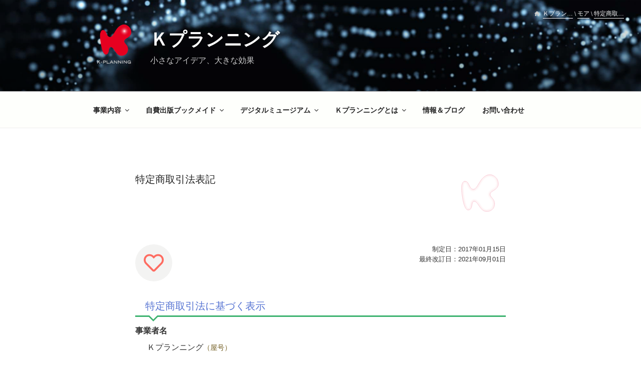

--- FILE ---
content_type: text/html; charset=utf-8
request_url: https://www.google.com/recaptcha/api2/anchor?ar=1&k=6LcZFNkUAAAAAIyTod3O76bOz7FTrjmopIe5djVk&co=aHR0cHM6Ly93d3cua3BsYW5uaW5nLmJpejo0NDM.&hl=en&v=PoyoqOPhxBO7pBk68S4YbpHZ&size=invisible&anchor-ms=20000&execute-ms=30000&cb=jl3l6srn8tew
body_size: 48624
content:
<!DOCTYPE HTML><html dir="ltr" lang="en"><head><meta http-equiv="Content-Type" content="text/html; charset=UTF-8">
<meta http-equiv="X-UA-Compatible" content="IE=edge">
<title>reCAPTCHA</title>
<style type="text/css">
/* cyrillic-ext */
@font-face {
  font-family: 'Roboto';
  font-style: normal;
  font-weight: 400;
  font-stretch: 100%;
  src: url(//fonts.gstatic.com/s/roboto/v48/KFO7CnqEu92Fr1ME7kSn66aGLdTylUAMa3GUBHMdazTgWw.woff2) format('woff2');
  unicode-range: U+0460-052F, U+1C80-1C8A, U+20B4, U+2DE0-2DFF, U+A640-A69F, U+FE2E-FE2F;
}
/* cyrillic */
@font-face {
  font-family: 'Roboto';
  font-style: normal;
  font-weight: 400;
  font-stretch: 100%;
  src: url(//fonts.gstatic.com/s/roboto/v48/KFO7CnqEu92Fr1ME7kSn66aGLdTylUAMa3iUBHMdazTgWw.woff2) format('woff2');
  unicode-range: U+0301, U+0400-045F, U+0490-0491, U+04B0-04B1, U+2116;
}
/* greek-ext */
@font-face {
  font-family: 'Roboto';
  font-style: normal;
  font-weight: 400;
  font-stretch: 100%;
  src: url(//fonts.gstatic.com/s/roboto/v48/KFO7CnqEu92Fr1ME7kSn66aGLdTylUAMa3CUBHMdazTgWw.woff2) format('woff2');
  unicode-range: U+1F00-1FFF;
}
/* greek */
@font-face {
  font-family: 'Roboto';
  font-style: normal;
  font-weight: 400;
  font-stretch: 100%;
  src: url(//fonts.gstatic.com/s/roboto/v48/KFO7CnqEu92Fr1ME7kSn66aGLdTylUAMa3-UBHMdazTgWw.woff2) format('woff2');
  unicode-range: U+0370-0377, U+037A-037F, U+0384-038A, U+038C, U+038E-03A1, U+03A3-03FF;
}
/* math */
@font-face {
  font-family: 'Roboto';
  font-style: normal;
  font-weight: 400;
  font-stretch: 100%;
  src: url(//fonts.gstatic.com/s/roboto/v48/KFO7CnqEu92Fr1ME7kSn66aGLdTylUAMawCUBHMdazTgWw.woff2) format('woff2');
  unicode-range: U+0302-0303, U+0305, U+0307-0308, U+0310, U+0312, U+0315, U+031A, U+0326-0327, U+032C, U+032F-0330, U+0332-0333, U+0338, U+033A, U+0346, U+034D, U+0391-03A1, U+03A3-03A9, U+03B1-03C9, U+03D1, U+03D5-03D6, U+03F0-03F1, U+03F4-03F5, U+2016-2017, U+2034-2038, U+203C, U+2040, U+2043, U+2047, U+2050, U+2057, U+205F, U+2070-2071, U+2074-208E, U+2090-209C, U+20D0-20DC, U+20E1, U+20E5-20EF, U+2100-2112, U+2114-2115, U+2117-2121, U+2123-214F, U+2190, U+2192, U+2194-21AE, U+21B0-21E5, U+21F1-21F2, U+21F4-2211, U+2213-2214, U+2216-22FF, U+2308-230B, U+2310, U+2319, U+231C-2321, U+2336-237A, U+237C, U+2395, U+239B-23B7, U+23D0, U+23DC-23E1, U+2474-2475, U+25AF, U+25B3, U+25B7, U+25BD, U+25C1, U+25CA, U+25CC, U+25FB, U+266D-266F, U+27C0-27FF, U+2900-2AFF, U+2B0E-2B11, U+2B30-2B4C, U+2BFE, U+3030, U+FF5B, U+FF5D, U+1D400-1D7FF, U+1EE00-1EEFF;
}
/* symbols */
@font-face {
  font-family: 'Roboto';
  font-style: normal;
  font-weight: 400;
  font-stretch: 100%;
  src: url(//fonts.gstatic.com/s/roboto/v48/KFO7CnqEu92Fr1ME7kSn66aGLdTylUAMaxKUBHMdazTgWw.woff2) format('woff2');
  unicode-range: U+0001-000C, U+000E-001F, U+007F-009F, U+20DD-20E0, U+20E2-20E4, U+2150-218F, U+2190, U+2192, U+2194-2199, U+21AF, U+21E6-21F0, U+21F3, U+2218-2219, U+2299, U+22C4-22C6, U+2300-243F, U+2440-244A, U+2460-24FF, U+25A0-27BF, U+2800-28FF, U+2921-2922, U+2981, U+29BF, U+29EB, U+2B00-2BFF, U+4DC0-4DFF, U+FFF9-FFFB, U+10140-1018E, U+10190-1019C, U+101A0, U+101D0-101FD, U+102E0-102FB, U+10E60-10E7E, U+1D2C0-1D2D3, U+1D2E0-1D37F, U+1F000-1F0FF, U+1F100-1F1AD, U+1F1E6-1F1FF, U+1F30D-1F30F, U+1F315, U+1F31C, U+1F31E, U+1F320-1F32C, U+1F336, U+1F378, U+1F37D, U+1F382, U+1F393-1F39F, U+1F3A7-1F3A8, U+1F3AC-1F3AF, U+1F3C2, U+1F3C4-1F3C6, U+1F3CA-1F3CE, U+1F3D4-1F3E0, U+1F3ED, U+1F3F1-1F3F3, U+1F3F5-1F3F7, U+1F408, U+1F415, U+1F41F, U+1F426, U+1F43F, U+1F441-1F442, U+1F444, U+1F446-1F449, U+1F44C-1F44E, U+1F453, U+1F46A, U+1F47D, U+1F4A3, U+1F4B0, U+1F4B3, U+1F4B9, U+1F4BB, U+1F4BF, U+1F4C8-1F4CB, U+1F4D6, U+1F4DA, U+1F4DF, U+1F4E3-1F4E6, U+1F4EA-1F4ED, U+1F4F7, U+1F4F9-1F4FB, U+1F4FD-1F4FE, U+1F503, U+1F507-1F50B, U+1F50D, U+1F512-1F513, U+1F53E-1F54A, U+1F54F-1F5FA, U+1F610, U+1F650-1F67F, U+1F687, U+1F68D, U+1F691, U+1F694, U+1F698, U+1F6AD, U+1F6B2, U+1F6B9-1F6BA, U+1F6BC, U+1F6C6-1F6CF, U+1F6D3-1F6D7, U+1F6E0-1F6EA, U+1F6F0-1F6F3, U+1F6F7-1F6FC, U+1F700-1F7FF, U+1F800-1F80B, U+1F810-1F847, U+1F850-1F859, U+1F860-1F887, U+1F890-1F8AD, U+1F8B0-1F8BB, U+1F8C0-1F8C1, U+1F900-1F90B, U+1F93B, U+1F946, U+1F984, U+1F996, U+1F9E9, U+1FA00-1FA6F, U+1FA70-1FA7C, U+1FA80-1FA89, U+1FA8F-1FAC6, U+1FACE-1FADC, U+1FADF-1FAE9, U+1FAF0-1FAF8, U+1FB00-1FBFF;
}
/* vietnamese */
@font-face {
  font-family: 'Roboto';
  font-style: normal;
  font-weight: 400;
  font-stretch: 100%;
  src: url(//fonts.gstatic.com/s/roboto/v48/KFO7CnqEu92Fr1ME7kSn66aGLdTylUAMa3OUBHMdazTgWw.woff2) format('woff2');
  unicode-range: U+0102-0103, U+0110-0111, U+0128-0129, U+0168-0169, U+01A0-01A1, U+01AF-01B0, U+0300-0301, U+0303-0304, U+0308-0309, U+0323, U+0329, U+1EA0-1EF9, U+20AB;
}
/* latin-ext */
@font-face {
  font-family: 'Roboto';
  font-style: normal;
  font-weight: 400;
  font-stretch: 100%;
  src: url(//fonts.gstatic.com/s/roboto/v48/KFO7CnqEu92Fr1ME7kSn66aGLdTylUAMa3KUBHMdazTgWw.woff2) format('woff2');
  unicode-range: U+0100-02BA, U+02BD-02C5, U+02C7-02CC, U+02CE-02D7, U+02DD-02FF, U+0304, U+0308, U+0329, U+1D00-1DBF, U+1E00-1E9F, U+1EF2-1EFF, U+2020, U+20A0-20AB, U+20AD-20C0, U+2113, U+2C60-2C7F, U+A720-A7FF;
}
/* latin */
@font-face {
  font-family: 'Roboto';
  font-style: normal;
  font-weight: 400;
  font-stretch: 100%;
  src: url(//fonts.gstatic.com/s/roboto/v48/KFO7CnqEu92Fr1ME7kSn66aGLdTylUAMa3yUBHMdazQ.woff2) format('woff2');
  unicode-range: U+0000-00FF, U+0131, U+0152-0153, U+02BB-02BC, U+02C6, U+02DA, U+02DC, U+0304, U+0308, U+0329, U+2000-206F, U+20AC, U+2122, U+2191, U+2193, U+2212, U+2215, U+FEFF, U+FFFD;
}
/* cyrillic-ext */
@font-face {
  font-family: 'Roboto';
  font-style: normal;
  font-weight: 500;
  font-stretch: 100%;
  src: url(//fonts.gstatic.com/s/roboto/v48/KFO7CnqEu92Fr1ME7kSn66aGLdTylUAMa3GUBHMdazTgWw.woff2) format('woff2');
  unicode-range: U+0460-052F, U+1C80-1C8A, U+20B4, U+2DE0-2DFF, U+A640-A69F, U+FE2E-FE2F;
}
/* cyrillic */
@font-face {
  font-family: 'Roboto';
  font-style: normal;
  font-weight: 500;
  font-stretch: 100%;
  src: url(//fonts.gstatic.com/s/roboto/v48/KFO7CnqEu92Fr1ME7kSn66aGLdTylUAMa3iUBHMdazTgWw.woff2) format('woff2');
  unicode-range: U+0301, U+0400-045F, U+0490-0491, U+04B0-04B1, U+2116;
}
/* greek-ext */
@font-face {
  font-family: 'Roboto';
  font-style: normal;
  font-weight: 500;
  font-stretch: 100%;
  src: url(//fonts.gstatic.com/s/roboto/v48/KFO7CnqEu92Fr1ME7kSn66aGLdTylUAMa3CUBHMdazTgWw.woff2) format('woff2');
  unicode-range: U+1F00-1FFF;
}
/* greek */
@font-face {
  font-family: 'Roboto';
  font-style: normal;
  font-weight: 500;
  font-stretch: 100%;
  src: url(//fonts.gstatic.com/s/roboto/v48/KFO7CnqEu92Fr1ME7kSn66aGLdTylUAMa3-UBHMdazTgWw.woff2) format('woff2');
  unicode-range: U+0370-0377, U+037A-037F, U+0384-038A, U+038C, U+038E-03A1, U+03A3-03FF;
}
/* math */
@font-face {
  font-family: 'Roboto';
  font-style: normal;
  font-weight: 500;
  font-stretch: 100%;
  src: url(//fonts.gstatic.com/s/roboto/v48/KFO7CnqEu92Fr1ME7kSn66aGLdTylUAMawCUBHMdazTgWw.woff2) format('woff2');
  unicode-range: U+0302-0303, U+0305, U+0307-0308, U+0310, U+0312, U+0315, U+031A, U+0326-0327, U+032C, U+032F-0330, U+0332-0333, U+0338, U+033A, U+0346, U+034D, U+0391-03A1, U+03A3-03A9, U+03B1-03C9, U+03D1, U+03D5-03D6, U+03F0-03F1, U+03F4-03F5, U+2016-2017, U+2034-2038, U+203C, U+2040, U+2043, U+2047, U+2050, U+2057, U+205F, U+2070-2071, U+2074-208E, U+2090-209C, U+20D0-20DC, U+20E1, U+20E5-20EF, U+2100-2112, U+2114-2115, U+2117-2121, U+2123-214F, U+2190, U+2192, U+2194-21AE, U+21B0-21E5, U+21F1-21F2, U+21F4-2211, U+2213-2214, U+2216-22FF, U+2308-230B, U+2310, U+2319, U+231C-2321, U+2336-237A, U+237C, U+2395, U+239B-23B7, U+23D0, U+23DC-23E1, U+2474-2475, U+25AF, U+25B3, U+25B7, U+25BD, U+25C1, U+25CA, U+25CC, U+25FB, U+266D-266F, U+27C0-27FF, U+2900-2AFF, U+2B0E-2B11, U+2B30-2B4C, U+2BFE, U+3030, U+FF5B, U+FF5D, U+1D400-1D7FF, U+1EE00-1EEFF;
}
/* symbols */
@font-face {
  font-family: 'Roboto';
  font-style: normal;
  font-weight: 500;
  font-stretch: 100%;
  src: url(//fonts.gstatic.com/s/roboto/v48/KFO7CnqEu92Fr1ME7kSn66aGLdTylUAMaxKUBHMdazTgWw.woff2) format('woff2');
  unicode-range: U+0001-000C, U+000E-001F, U+007F-009F, U+20DD-20E0, U+20E2-20E4, U+2150-218F, U+2190, U+2192, U+2194-2199, U+21AF, U+21E6-21F0, U+21F3, U+2218-2219, U+2299, U+22C4-22C6, U+2300-243F, U+2440-244A, U+2460-24FF, U+25A0-27BF, U+2800-28FF, U+2921-2922, U+2981, U+29BF, U+29EB, U+2B00-2BFF, U+4DC0-4DFF, U+FFF9-FFFB, U+10140-1018E, U+10190-1019C, U+101A0, U+101D0-101FD, U+102E0-102FB, U+10E60-10E7E, U+1D2C0-1D2D3, U+1D2E0-1D37F, U+1F000-1F0FF, U+1F100-1F1AD, U+1F1E6-1F1FF, U+1F30D-1F30F, U+1F315, U+1F31C, U+1F31E, U+1F320-1F32C, U+1F336, U+1F378, U+1F37D, U+1F382, U+1F393-1F39F, U+1F3A7-1F3A8, U+1F3AC-1F3AF, U+1F3C2, U+1F3C4-1F3C6, U+1F3CA-1F3CE, U+1F3D4-1F3E0, U+1F3ED, U+1F3F1-1F3F3, U+1F3F5-1F3F7, U+1F408, U+1F415, U+1F41F, U+1F426, U+1F43F, U+1F441-1F442, U+1F444, U+1F446-1F449, U+1F44C-1F44E, U+1F453, U+1F46A, U+1F47D, U+1F4A3, U+1F4B0, U+1F4B3, U+1F4B9, U+1F4BB, U+1F4BF, U+1F4C8-1F4CB, U+1F4D6, U+1F4DA, U+1F4DF, U+1F4E3-1F4E6, U+1F4EA-1F4ED, U+1F4F7, U+1F4F9-1F4FB, U+1F4FD-1F4FE, U+1F503, U+1F507-1F50B, U+1F50D, U+1F512-1F513, U+1F53E-1F54A, U+1F54F-1F5FA, U+1F610, U+1F650-1F67F, U+1F687, U+1F68D, U+1F691, U+1F694, U+1F698, U+1F6AD, U+1F6B2, U+1F6B9-1F6BA, U+1F6BC, U+1F6C6-1F6CF, U+1F6D3-1F6D7, U+1F6E0-1F6EA, U+1F6F0-1F6F3, U+1F6F7-1F6FC, U+1F700-1F7FF, U+1F800-1F80B, U+1F810-1F847, U+1F850-1F859, U+1F860-1F887, U+1F890-1F8AD, U+1F8B0-1F8BB, U+1F8C0-1F8C1, U+1F900-1F90B, U+1F93B, U+1F946, U+1F984, U+1F996, U+1F9E9, U+1FA00-1FA6F, U+1FA70-1FA7C, U+1FA80-1FA89, U+1FA8F-1FAC6, U+1FACE-1FADC, U+1FADF-1FAE9, U+1FAF0-1FAF8, U+1FB00-1FBFF;
}
/* vietnamese */
@font-face {
  font-family: 'Roboto';
  font-style: normal;
  font-weight: 500;
  font-stretch: 100%;
  src: url(//fonts.gstatic.com/s/roboto/v48/KFO7CnqEu92Fr1ME7kSn66aGLdTylUAMa3OUBHMdazTgWw.woff2) format('woff2');
  unicode-range: U+0102-0103, U+0110-0111, U+0128-0129, U+0168-0169, U+01A0-01A1, U+01AF-01B0, U+0300-0301, U+0303-0304, U+0308-0309, U+0323, U+0329, U+1EA0-1EF9, U+20AB;
}
/* latin-ext */
@font-face {
  font-family: 'Roboto';
  font-style: normal;
  font-weight: 500;
  font-stretch: 100%;
  src: url(//fonts.gstatic.com/s/roboto/v48/KFO7CnqEu92Fr1ME7kSn66aGLdTylUAMa3KUBHMdazTgWw.woff2) format('woff2');
  unicode-range: U+0100-02BA, U+02BD-02C5, U+02C7-02CC, U+02CE-02D7, U+02DD-02FF, U+0304, U+0308, U+0329, U+1D00-1DBF, U+1E00-1E9F, U+1EF2-1EFF, U+2020, U+20A0-20AB, U+20AD-20C0, U+2113, U+2C60-2C7F, U+A720-A7FF;
}
/* latin */
@font-face {
  font-family: 'Roboto';
  font-style: normal;
  font-weight: 500;
  font-stretch: 100%;
  src: url(//fonts.gstatic.com/s/roboto/v48/KFO7CnqEu92Fr1ME7kSn66aGLdTylUAMa3yUBHMdazQ.woff2) format('woff2');
  unicode-range: U+0000-00FF, U+0131, U+0152-0153, U+02BB-02BC, U+02C6, U+02DA, U+02DC, U+0304, U+0308, U+0329, U+2000-206F, U+20AC, U+2122, U+2191, U+2193, U+2212, U+2215, U+FEFF, U+FFFD;
}
/* cyrillic-ext */
@font-face {
  font-family: 'Roboto';
  font-style: normal;
  font-weight: 900;
  font-stretch: 100%;
  src: url(//fonts.gstatic.com/s/roboto/v48/KFO7CnqEu92Fr1ME7kSn66aGLdTylUAMa3GUBHMdazTgWw.woff2) format('woff2');
  unicode-range: U+0460-052F, U+1C80-1C8A, U+20B4, U+2DE0-2DFF, U+A640-A69F, U+FE2E-FE2F;
}
/* cyrillic */
@font-face {
  font-family: 'Roboto';
  font-style: normal;
  font-weight: 900;
  font-stretch: 100%;
  src: url(//fonts.gstatic.com/s/roboto/v48/KFO7CnqEu92Fr1ME7kSn66aGLdTylUAMa3iUBHMdazTgWw.woff2) format('woff2');
  unicode-range: U+0301, U+0400-045F, U+0490-0491, U+04B0-04B1, U+2116;
}
/* greek-ext */
@font-face {
  font-family: 'Roboto';
  font-style: normal;
  font-weight: 900;
  font-stretch: 100%;
  src: url(//fonts.gstatic.com/s/roboto/v48/KFO7CnqEu92Fr1ME7kSn66aGLdTylUAMa3CUBHMdazTgWw.woff2) format('woff2');
  unicode-range: U+1F00-1FFF;
}
/* greek */
@font-face {
  font-family: 'Roboto';
  font-style: normal;
  font-weight: 900;
  font-stretch: 100%;
  src: url(//fonts.gstatic.com/s/roboto/v48/KFO7CnqEu92Fr1ME7kSn66aGLdTylUAMa3-UBHMdazTgWw.woff2) format('woff2');
  unicode-range: U+0370-0377, U+037A-037F, U+0384-038A, U+038C, U+038E-03A1, U+03A3-03FF;
}
/* math */
@font-face {
  font-family: 'Roboto';
  font-style: normal;
  font-weight: 900;
  font-stretch: 100%;
  src: url(//fonts.gstatic.com/s/roboto/v48/KFO7CnqEu92Fr1ME7kSn66aGLdTylUAMawCUBHMdazTgWw.woff2) format('woff2');
  unicode-range: U+0302-0303, U+0305, U+0307-0308, U+0310, U+0312, U+0315, U+031A, U+0326-0327, U+032C, U+032F-0330, U+0332-0333, U+0338, U+033A, U+0346, U+034D, U+0391-03A1, U+03A3-03A9, U+03B1-03C9, U+03D1, U+03D5-03D6, U+03F0-03F1, U+03F4-03F5, U+2016-2017, U+2034-2038, U+203C, U+2040, U+2043, U+2047, U+2050, U+2057, U+205F, U+2070-2071, U+2074-208E, U+2090-209C, U+20D0-20DC, U+20E1, U+20E5-20EF, U+2100-2112, U+2114-2115, U+2117-2121, U+2123-214F, U+2190, U+2192, U+2194-21AE, U+21B0-21E5, U+21F1-21F2, U+21F4-2211, U+2213-2214, U+2216-22FF, U+2308-230B, U+2310, U+2319, U+231C-2321, U+2336-237A, U+237C, U+2395, U+239B-23B7, U+23D0, U+23DC-23E1, U+2474-2475, U+25AF, U+25B3, U+25B7, U+25BD, U+25C1, U+25CA, U+25CC, U+25FB, U+266D-266F, U+27C0-27FF, U+2900-2AFF, U+2B0E-2B11, U+2B30-2B4C, U+2BFE, U+3030, U+FF5B, U+FF5D, U+1D400-1D7FF, U+1EE00-1EEFF;
}
/* symbols */
@font-face {
  font-family: 'Roboto';
  font-style: normal;
  font-weight: 900;
  font-stretch: 100%;
  src: url(//fonts.gstatic.com/s/roboto/v48/KFO7CnqEu92Fr1ME7kSn66aGLdTylUAMaxKUBHMdazTgWw.woff2) format('woff2');
  unicode-range: U+0001-000C, U+000E-001F, U+007F-009F, U+20DD-20E0, U+20E2-20E4, U+2150-218F, U+2190, U+2192, U+2194-2199, U+21AF, U+21E6-21F0, U+21F3, U+2218-2219, U+2299, U+22C4-22C6, U+2300-243F, U+2440-244A, U+2460-24FF, U+25A0-27BF, U+2800-28FF, U+2921-2922, U+2981, U+29BF, U+29EB, U+2B00-2BFF, U+4DC0-4DFF, U+FFF9-FFFB, U+10140-1018E, U+10190-1019C, U+101A0, U+101D0-101FD, U+102E0-102FB, U+10E60-10E7E, U+1D2C0-1D2D3, U+1D2E0-1D37F, U+1F000-1F0FF, U+1F100-1F1AD, U+1F1E6-1F1FF, U+1F30D-1F30F, U+1F315, U+1F31C, U+1F31E, U+1F320-1F32C, U+1F336, U+1F378, U+1F37D, U+1F382, U+1F393-1F39F, U+1F3A7-1F3A8, U+1F3AC-1F3AF, U+1F3C2, U+1F3C4-1F3C6, U+1F3CA-1F3CE, U+1F3D4-1F3E0, U+1F3ED, U+1F3F1-1F3F3, U+1F3F5-1F3F7, U+1F408, U+1F415, U+1F41F, U+1F426, U+1F43F, U+1F441-1F442, U+1F444, U+1F446-1F449, U+1F44C-1F44E, U+1F453, U+1F46A, U+1F47D, U+1F4A3, U+1F4B0, U+1F4B3, U+1F4B9, U+1F4BB, U+1F4BF, U+1F4C8-1F4CB, U+1F4D6, U+1F4DA, U+1F4DF, U+1F4E3-1F4E6, U+1F4EA-1F4ED, U+1F4F7, U+1F4F9-1F4FB, U+1F4FD-1F4FE, U+1F503, U+1F507-1F50B, U+1F50D, U+1F512-1F513, U+1F53E-1F54A, U+1F54F-1F5FA, U+1F610, U+1F650-1F67F, U+1F687, U+1F68D, U+1F691, U+1F694, U+1F698, U+1F6AD, U+1F6B2, U+1F6B9-1F6BA, U+1F6BC, U+1F6C6-1F6CF, U+1F6D3-1F6D7, U+1F6E0-1F6EA, U+1F6F0-1F6F3, U+1F6F7-1F6FC, U+1F700-1F7FF, U+1F800-1F80B, U+1F810-1F847, U+1F850-1F859, U+1F860-1F887, U+1F890-1F8AD, U+1F8B0-1F8BB, U+1F8C0-1F8C1, U+1F900-1F90B, U+1F93B, U+1F946, U+1F984, U+1F996, U+1F9E9, U+1FA00-1FA6F, U+1FA70-1FA7C, U+1FA80-1FA89, U+1FA8F-1FAC6, U+1FACE-1FADC, U+1FADF-1FAE9, U+1FAF0-1FAF8, U+1FB00-1FBFF;
}
/* vietnamese */
@font-face {
  font-family: 'Roboto';
  font-style: normal;
  font-weight: 900;
  font-stretch: 100%;
  src: url(//fonts.gstatic.com/s/roboto/v48/KFO7CnqEu92Fr1ME7kSn66aGLdTylUAMa3OUBHMdazTgWw.woff2) format('woff2');
  unicode-range: U+0102-0103, U+0110-0111, U+0128-0129, U+0168-0169, U+01A0-01A1, U+01AF-01B0, U+0300-0301, U+0303-0304, U+0308-0309, U+0323, U+0329, U+1EA0-1EF9, U+20AB;
}
/* latin-ext */
@font-face {
  font-family: 'Roboto';
  font-style: normal;
  font-weight: 900;
  font-stretch: 100%;
  src: url(//fonts.gstatic.com/s/roboto/v48/KFO7CnqEu92Fr1ME7kSn66aGLdTylUAMa3KUBHMdazTgWw.woff2) format('woff2');
  unicode-range: U+0100-02BA, U+02BD-02C5, U+02C7-02CC, U+02CE-02D7, U+02DD-02FF, U+0304, U+0308, U+0329, U+1D00-1DBF, U+1E00-1E9F, U+1EF2-1EFF, U+2020, U+20A0-20AB, U+20AD-20C0, U+2113, U+2C60-2C7F, U+A720-A7FF;
}
/* latin */
@font-face {
  font-family: 'Roboto';
  font-style: normal;
  font-weight: 900;
  font-stretch: 100%;
  src: url(//fonts.gstatic.com/s/roboto/v48/KFO7CnqEu92Fr1ME7kSn66aGLdTylUAMa3yUBHMdazQ.woff2) format('woff2');
  unicode-range: U+0000-00FF, U+0131, U+0152-0153, U+02BB-02BC, U+02C6, U+02DA, U+02DC, U+0304, U+0308, U+0329, U+2000-206F, U+20AC, U+2122, U+2191, U+2193, U+2212, U+2215, U+FEFF, U+FFFD;
}

</style>
<link rel="stylesheet" type="text/css" href="https://www.gstatic.com/recaptcha/releases/PoyoqOPhxBO7pBk68S4YbpHZ/styles__ltr.css">
<script nonce="rqjOLJ_XXCVjB3Ju_aYwvQ" type="text/javascript">window['__recaptcha_api'] = 'https://www.google.com/recaptcha/api2/';</script>
<script type="text/javascript" src="https://www.gstatic.com/recaptcha/releases/PoyoqOPhxBO7pBk68S4YbpHZ/recaptcha__en.js" nonce="rqjOLJ_XXCVjB3Ju_aYwvQ">
      
    </script></head>
<body><div id="rc-anchor-alert" class="rc-anchor-alert"></div>
<input type="hidden" id="recaptcha-token" value="[base64]">
<script type="text/javascript" nonce="rqjOLJ_XXCVjB3Ju_aYwvQ">
      recaptcha.anchor.Main.init("[\x22ainput\x22,[\x22bgdata\x22,\x22\x22,\[base64]/[base64]/[base64]/[base64]/[base64]/[base64]/KGcoTywyNTMsTy5PKSxVRyhPLEMpKTpnKE8sMjUzLEMpLE8pKSxsKSksTykpfSxieT1mdW5jdGlvbihDLE8sdSxsKXtmb3IobD0odT1SKEMpLDApO08+MDtPLS0pbD1sPDw4fFooQyk7ZyhDLHUsbCl9LFVHPWZ1bmN0aW9uKEMsTyl7Qy5pLmxlbmd0aD4xMDQ/[base64]/[base64]/[base64]/[base64]/[base64]/[base64]/[base64]\\u003d\x22,\[base64]\\u003d\\u003d\x22,\x22w47CgipHEsK9aMOPAUTDssKsQXJkwogjVMOpD3rDqmV6wpkHwrQ5wr9iWgzCvRzCk3/DjB7DhGXDrMO3EylLdiUywpvDoHg6w4fCnsOHw7AuwrnDusOvdm4dw6JJwqtPcMKxDmTChH/[base64]/wrtqwp9Twr50w6p7J8K3Ez/Cs8OMw4nCusK0VmhCwqlNSD9Iw5XDrk7CtmY7fcOVFFPDnGXDk8KawqnDtxYDw7fCi8KXw78NYcKhwq/DuQLDnF7DvSQgwqTDvFfDg38uKcO7HsKPwoXDpS3DizjDncKPwpwlwptfNcO4w4IWw5UZesKawqwkEMO2ZXR9E8OCO8O7WQpBw4UZwp7Co8OywrRZwqTCujvDphBSYRnCmyHDkMKew4FiwovDoijCtj0awo3CpcKNw6XCtxIdwrXDnmbCncK1eMK2w7nDs8Kbwr/[base64]/[base64]/[base64]/Dq8OdQsOTwo7DgiLCo8KqEhTDn39fwr1hwr9wwrNuIsOnLWQlaGkBw5IKAiXDtsKbWMOBw6HDtMKDwoZgLRvDoxfDinFAUDPDscOOa8KkwoIzUMKsacOTSsK1wrY1eww5WETChcK0w443wp7Ch8Kjw5o8woNFw6h9AsKvw482cMK8w40TH3DDmTplIBrCnnfCrAIJw5/[base64]/[base64]/DuXnCssOnw4jCnynDpmvDijNewrXCu8OowqwudMKSw6/CrDTDncO3IwfDscKMwrEhWWByHcK0NRNuw4Z3W8O9wojCh8K7IcKdw53DgcKXwq/DgRFOwo1PwroFw5/CqsOWaUTCvHDCj8KHaRkSwqxUwqVXHsKFcRgQworCosOrw5UeARcLe8KGfcKmQMK/bBIlw5xtw59hRcKDVsOFDcOvUcOYw451w7TCkcKRw5bCg00TEMO7w7cIw5jCr8Kzwp0pwolzBG9/dsOJw7s5w6EkfQjDilHDmsOHEgTDp8Omwr7Clz7DrBN4VR87KlPCqmHCs8KvUwhvwpjDnMKYASsPFcOGAXEAwqJ8w79JF8Ozw5jCgCIjwqMwD3bDiwXDvcO2w7ghI8OJYcOTwq0wQjbDksKkwq3DtsK1w4/ClcK/WzzCmcK4N8KAw6EhVWhoHAzCocK3w6TDpMKUwrTDtxlJRGNdTSDCjcK1YMOMbMKKw5XDucO7w7ZtWMOST8KYw6LDucOnwqXCtx85CcKjBRM3HsK/[base64]/CrsONwp3Csz3CjsOaQ0fDhMOgw5TDmnw5w7BQwr1yXMK1w6cswrXDvB0ZbHpkwo/DohvCp2wBw4Zzwr3Dr8KYLsKIwq4Nw5hVfcO0w7lkwr80wp3DglPClMORw499FTpBw4prAS/DpkzDoXFRCQNHw7YQFnJow5AJf8KqKsKVwpjDunPDlsKRwoXDmsKPwqd5d3HCnkhvwrBaM8OEwoPCiUx6I0TCrcK7FcOCAyYMw7jCk3/ComVAwowGw5DDg8OBVRknOExxKMOFGsKId8Kdw6XCq8O/[base64]/CjsO3c3zDqsO/wqrCrx5VfcOGcgrClcK/acKLJ8K0woodw4J2wr/[base64]/Dpm3ClD/DngLDqMOIw7oSfBDDni/[base64]/[base64]/CrMKLw4TDk8KIVsKhPys7QcOdWmJbKFADw4Vkw5zDmjbCsV7DnsOxOwrCuhTCvcOjCMO5w4/Ci8O/w4JRw6/DunrDsDwHbGE3w5PDoTLDqMO5w7vCnsKMfMOww4oaZT8RwrkCGhxDCThMP8O3OR3DosKYSQ4OwqwZw5vDn8K5DsK9ShrCqjcLw4MHNnzClkAfRcKLwqbCk0zCjHwmQ8OxXVUswrfDvj8JwoY8EcK0w73CjMK3FMONw5vDhA/DuUwDw4JRwpDCl8O9wolfQcOfw6zDlsOUw4cUKMO2TcKiOALCtT/[base64]/wqzCiSjDrlbCrsOaN8KmwrnCh37Ct8KdKMKVwoY6IQYcUcOuw4d/ehnDl8OyLMKfwp/[base64]/[base64]/CrWXDosKIOQjDiMOqQMK+w6fDuHNxCFXCusOxQVLCuTJMw7/DusK6cVDDhMOLwqAlwqYhGsKAKMOtWyjChH7CpGsTwop8PSrCucKTw5nDgsOPw4TCgcKEwp0Nwp07wpvCuMK5w4LCssKqwpx1w6vDnyrDnGN6w7XCqcKew5DDosKswofDhMKNGjLCr8K0fBI5KcKyD8KxDRPDucKyw7ZGw7PDocOJwp/DpxBfVMOSOMKEwrfChcKPGDvCkTVWw4rDk8KcwrLCnMK8w5IIwoAjwoTDv8KRw6HDk8KqWcKJZh7CjMKfC8KrD3XDkcKhTQLCssO6Gk/CsMKIPcODYsOKw48mw6hIw6BJw6zDkWrCgsOxYMOvw4PDkBfCnx8YNSPCj3MoL33DqjDCukjDkhPCgcKEwrJNwoXCrcOww5w9w4MNd1wGwqUaPsOcbMOXGcKCwrYMw7AIw4/ClwvDosKXTsKiw6jDocOdw7pET1XCtxvCqcONw6XDuQUHQB93wrdOD8KIw6RPaMObwrpiwrJ5S8OTLSl6wpbDrsOFDMKgwrNJS0HCnD7DmUPCi1ckBjTCiSzCmcOBd25bwpJcwqXDmENdGWQHWMOfQBfCuMKkPsOiwrVOGsOcw5gowr/DmsObw7Few4ktw7NEZsOBw5tvH2bDpX5vwpgKwqzCgsOmJkhpWsKQTCPCi1nDjiJGVGgBwqQlw5nCnV3DmnPDtXBNw5TDqm/[base64]/wpYJw6fDlkNpw48AFMO4ZsKlwq/CvcKRaHU4w67CnSJPVRYmPsKFw5RxMMO5wofCmgnDsjdDKsOsHBHCr8OUwovDq8K0wrzDrERaYyZ2HhVfRMOlw74dT27DscKBA8KHahvCjQ/CnCXCtsO/w6zChhrDtMKFwpPCk8OkHMOjYMOyEG3CtH8FQcKTw6LDr8KqwrvDqMKEw5tzwo99w7TDj8K/SsK+wovCm0LChsKsZRfDs8OnwqcHOBzDv8K/[base64]/CocO3Rw/CvC4JwoXCuX0HwrR6w73DosODw6wKCcOGw4XDnmrDnl7DmsKQAlRndcOVw4zDrsODTWtOw5TCqMKdwp1WIsO/w6fCollSw7XDkjA0wq7DpyoTwptsMMK6wp8Pw4FhdsOgfmfCugtQeMKEwp3ClMOPw6/CtsOdw6thVD7CgcOQwpfCgjZEYsOXw6h7bcOMw5RQaMO7woHDgjJOw6hDwqzCqw1pcMOgwrPDgMOkA8KawpvDiMKKUsOpwrbCuyFUQ3NSDRvCqcOEw4FdHsOCPAxSw4PDkWrDhBDDpn9WQsKxw6wwWcKfwqQ1w5bDiMO9AWHDosO/SGbCuzHCmsOAFMKcw7HCilhLwo/CgMO2w5HDnsKdwpfCv3QkNcOwOFZfw7zClMKRwqLCqcOqwq7DtcKvwrUCw5x+Z8KZw5bChB8ndnEKw48bNcK2wrjCicKjw5ZewrjCqcOsMsOUwq7Cj8OHSF7DrsOcwrkww7Yew5UeUG4JwqVPF3M0CMKzbH/DhEQ8Q1A2w5bDp8OvYsO/[base64]/CnsKbwpjDjm3DicORw5bCiMKjBHdowovCq8O2wqnDqiljw4TDksKVw4TChn0Pw6U/McKoTBzClMK4w5ECVsOkLXvDg3BlPx9cTsKxw7ceBibDjzbCvSVpPkpXRDTDncO3woXCvHPDlDgsdxpewqM/S1cywrTCvsKAwqRHw7Bew7XDj8KKwpImw4c+wrPDjBLCvDnCgcKcw7bCuj/Cj3/[base64]/CijzDtTrCqcK/wr/[base64]/CmgVmw5bCsw/DpMK3M1rCuCfDhRfCriBGEsKDLlXDsBgww4Fpw5pmwovDrUQMwoJewqDDpcKOw4QYwq7DqsK2TmlzJ8KISsOlBMKSwrHCm1TCpBbCgHwKw7PCnBHDk0EuFMKQw63CvsKgw4PCssOfwpjCssOtYsOcwo7Di0/CsQfCq8OPEcK1FcOTe1Jjw4jCl3DDtsO6S8OQN8KdYA4rb8KNd8OpdBrDsDJaRcK+wqvDssOxw5zCvG0bwr0ow6klwoNCwrzCjjPDpzMKwonDlwTChMO2RRMgw6NTw6cdwogtLMK1wpQZMsK3woHCrMKEdsKHcQVzw6DCmsKbCQBQKW7CgMKXw7/[base64]/Ch8OLEMK+wonCmkbCusKYE2EbQh0QfFXDtzDDgcK/GMK0JMO5f0XDqX4GShU1NMOww5gUw57DiyYOCFRICcO/wp9cXUUcVjBEw7VLwpQHNWNFLsKQw5xXw7kzWltDC1FGFDHCm8OuG3ogworCqMKQCcKBMVTDmFjCkBUGUljDiMKdUMK9ccOHwq/DsXzDkgtww7/Cqg7ClcK7woUCe8Ogw6lkw74/w6bDlsOFw6nDnsKPHMOvPQ0uF8KQAmEOY8Kfw5zDrTPDkcOzwpfCj8ONKhvCsDYUZsOiKwHCocK8HcOqQ3/CicOvW8OFW8KLwrzDvQ5dw5Iuw4fDh8OEwpR/RBTDg8OXw5QWFxpUw7twNcOAEQ/DvcONX1wlw6XChVM1LMOEITTDjMOWw5DCjgbCvlPCpcOAw73CoEIwSsKpPlnCkHLCgcKTw5VzwoTDn8OWwqkpL3DDhyAjwq4aDcO2ZHFTcsK0wqVMZsOxwr/DnMOjMlrCnsKiw4/CoivDmMKUw4zDqsK1woMywpddSUMVw7PCpQUaccKww7/CtMK6R8Okw5/DuMKkwpV7TWp4QMKfO8OFw543fMKVHMOVMcKrw5bCsALDm2nDmcKSw6nCk8KuwrMhesOywqPCjgRGM2zCnDkxw78RwqF8wpvClgvCicKEwp/DmmwIwr3DvMOPfinClcOMwo9qworCmmhuw6tNw48jw6hvwozDpcKtV8K1wpEswp0EOcKoOMOJTXXChHnCnsONccKnU8OrwrdIw69BFMOnw58FwqtXw54fXcKbwqDCuMO2BF0fw6RNwqTDhMO5YMOww7/CrcOUwpJ7wqDDjMKLw6fDrsO0JSUQwrJSw58AH00cw6NBPcOuPMOLwoxjwpxAwpXClsKtwr4EDMK+wr/DtMKzD17DqcO3ECJWwoBPPXHCnMONFMOZwobDu8K/[base64]/DiMO4PMKqG8KUM8OEwokNRGHCgmbChMKbY8OUIVnDtk8rMn11woxxwrTDl8K+w71EW8OMwr52w5zCnw5MworDtA/DtsO5Gh1pwoxUKmxiw5zCjG/Dk8KvK8K7CSM1VMOzwqbCgSLCp8KdRsKpw7LConTDigk+aMKGJGnChcKAw5kNwpTDjkTDpHRWw5ZXcA7DisK9DMOfw73Dm296XTReZ8OifcKoBhHCqcOnM8K3w4RNd8KvwpFNTsOQwoETdGbDpMO0w7PClsO9w5wCUxlswq3Cn1IMe1fClQYEwrpbwr/[base64]/[base64]/Dt3/ClV4jw6I7Lm/ClMOtTMKmw5XCt8Kww77CvEwvBsKDaxvDtcKQw5vCkxPChDjDjMOSX8OHD8Klw4RHw7rDrBhkPlwgw6V5wrBSJ2VQX0Rlw64Ow690w7nChlgUK1/Cn8Klw4d+w4lbw4TCsMKxwpvDpsOCVsO3VCJ3w7Z0wr09w5guw5Nawo7DuWHDoWTCr8O9wrdXaVwjwpTDjMK7LcO8YVtkwroUZxItRsOBeEQTbsO8G8OPw6jDv8KyWlzCq8Kkfg1HD39Yw6rDhhzDk13Dr34Ga8OqdgbCi0xFcMKlMMOmHMOtw6/DtsK2AEpQw4fCoMOKw6sDflV1eW3DmmN7wqPCicKZa0HDjFUbFBjDnWzDncKPGSdjc3TDvEJuw5wlwp/CiMOtwp/[base64]/[base64]/MW/CvlXChTdFwpLDuUrCj8Oew5/CrT5jScKRVsKPw5MxUcK+w59MSsK3wq/CoAJhQggRIHfDnjxmwoAeQFA+Lh5+w70Nwq/DtTVyOMOmTCbDly/CvGLDqsKAScKQw6BTcWICw747Bkw3asO/TmEBworDqWpFwox0b8KrHzYyIcOUw6HDqsOiwo7DhsO1TsOrwpRXB8OFwozDoMO9wrrCgkELZDLDlmsZw4HCjU/DoRwTwrgXbcOnwqfDisKdw7rCh8KMVl7Cm3Niw73DmcOldsOjw7crw5zDuW/Du3DDq3HChHBVcMOtFQ3DgzMyw7HDmFoswoBPw4QzE0LDo8OqEMKzWcKaWsO5SMKJS8OYaAZqCsK4BcOgY01tw7bCpA/Clm/ChT/[base64]/Dvn7Dq8KABsOvemQ0w78zUMOJwq0yEsK/KAIvw4HCscOKwrl6wrg5NlPCu2J/wpTDmMKdw7PDoMKtwpMALgPCtsOfIkoow47DhcOHAmwOcMO1w4zDnSrDvsKYXDEFw6rDocKBFMOlCWTCn8OAw73DsMKCw7HDqU5ww7peeDtXw4lpcUo4P17DkcO3C2zCq2/Co3DDi8KBLBbCnsK+HB3CtkjDnFB2I8KUwq/[base64]/w7A0Y3ISw4knNMOpYcO4HFvDvsKbwoXCr8OoEMOIwqY7KcKbwoLCqcKWw5p1F8KoA8KCdTnCucONwrMGwoJAwpnDo0bClcOkw4/CjxTDo8KPwp3DvcObHsO4T3Jmw6vCnxwIeMKKwpzClsK0wrDCtMKYV8KpwoDCgsK8CMK4wqzDhMKRwobDh1w9BE8Nw6XCsg7CkmNxw5kLLxNWwqgfWMOSwrwpwr/DlsK3DcKdMVZtZHvCm8OwLjxYWsKKwoMzJMOIw5zDlHdnfMKnOsOjw4HDtgTDvsOBw5B+Q8Orw5rDoDRfwqfCmsOIwokWLyV+dMO/byjCtE89wpIiw6/ChgTDmQXDvsKMw4wBwpXDli7CisOXw73CvCDDicK/c8OpwospBW/Co8KFXjgkwpdpw5TCusKGw4rDl8OWZ8KWwrFeYjzDq8K6dcO1ZcO+fsOlwrHCuSzChMKEw6LCmld7PV4Fw70TVinCi8KMF3A2RlUcw4Jhw5zCqcO8FBPCl8OaEkTDlMKFw4vClXfDt8K+VMOfLcKuwqFqw5czw5nDhXjCulfCkcOVw6J1WTJsYsKJw5/Du3bCg8KEOh/Dh3sIwqjCtsOkwrI+wrjCuMOtwpzDjRzDkGc6Xz/DkRU/L8K0UsOawqAdU8KLasO2E1stw6jCr8OkP0/[base64]/I8KNbcKEccK5BMK/w6h+w4R0wqJfU8K/[base64]/[base64]/DgMKERnt1LTDClSvCjMKjYsOaRMKJKBXCr8KoYMOQDMK3U8Orw6XDln/Dolwuc8OCwqfChwrDpjsYwqrDosOnw6fCk8K6MkHCisKXwq4FwobCtMORwoTCqE/Dj8OFw6zDpRzDtMK+w7fDu1DCnsK2bwrCl8KXwo3DmlrDnArDrScuw6tgH8OTc8OOwrLChgLCi8Oqw7ZPHsKHwr/Ct8Kye2c3wpzDqXPCrcKxwqF3wqg8AsKbLsK6IcOQZng6wot1VMKhwoXCjCrCviR2woHCjMOhL8Ouw4t7QcKtXhwJwp9Rwo8+MsKvRcOvTcOWbzNZw4jCvsKwHnQcP1ULNnNXbGnDkl8jJsOeAsKqwq/DrcOGPB5wA8O4GDsCQ8KUw7zDoyhLwo4ISxXCpFBVd3jDpcOSw6zDisKeKTnCqXVaDDjChUnDgcKEN1fChVBmwqDCg8K/w5fDozrDtnktw4vCscKkwow6w73ChsO2fsODBcK9w6/CucO8PTgbD0TCpMOwK8OowqkIcMO1LBXDmsOaBsK7DAzDoX/CpcO2w7TCsG/CisKQL8O9w4bCoyQcEjHCqAwnwpvDt8ODR8OrVMKxOMKRw7jDn1nCjMOFw73Cm8KzJ1VIw6TCr8Ovw7LCuDQsSMOuw5TCojV0w7/[base64]/[base64]/w4TDvMOIw51pJSXDrcOkAk5fPVgiB8Odwp56woFCBB5UwrBcwqvDqsOpwovDi8O7wot6NsK2w6x/wrLDv8Okw61Tf8OZfjbDiMOowoFoOsK/w5XDmcKHd8Kowr0qw5h0wqsywprDo8Ocw68kw5rDl2fDmBh4w6bDinvDqh1bS0DCgFPDs8OJw77CsX3Cu8KXw6/DuwLDlsOdQMKRw5nCqMOcOw9Gwo/[base64]/CjirClsK/w5bDuyXCmyvClcOkwo4Pw5cGwpERwrHCksKjwozCpxJqw7YZSnTDhMKNwqprQ3IhVWFraEzDp8OOfTEDGSJzZ8OVOMOvVsOpdBDCrcOQNg7DhsKWAMKcw5/CphN0Dh45wqUkX8KnwrLCim9FDcK8fR7DqcOiwph2w5sQK8OfMzLDuD3Chjknw54rw4vDhcKdw4rCgl4pLkZDAMONHcO5HMOlw7/DkBdlwonCvcOcXR08fcObYMOIwp/DvsO2bB7DpcKHwoZgw5A3GiTDgcKmWCzCjUdPw4bCgcKOc8KAwpHDgEkww6TCksKQFMOXccOOwqQSd3zDggxoWRlCw4fCkzUTP8K9w5fCvDrDksO/wpYzVSXCk3jCmcObwpVzEHxLwo4WY0/CijXCiMONfSQAworDjgoJdEMaXVslWTzDmj1/w7kZw6kHAcKHw4tqWMKUWMK/wqhCw4kPXyl9w4XDvFdIw7NbO8OSw6Nhwo/DsnrCnQlZJMOww74Rwp5XdcOkwoTDkTHCkBLDs8K5wrzDgydfHmpkwqLDgSEZw43Cji/[base64]/[base64]/L8KLw7bCvnHCicOdw4ZRw5wbw7fDpMKQXUFxSMKwPTLCnBnDpMO8w5ABOl/CusKwc0/[base64]/[base64]/CgktFYjs0IsKfw70HwrVNwpJTw57DuE3CpMOKw4wtw43Dmmwcw488VsOsIFvCiMOuw5rDmjfDhcO8woTCgwRrw590wpAUw6Rqw60GDMOZJETDoGrCj8OmB2HClcKdwqnDucO2P198wrzChCtEZXTDjkPDmAsAwqFxwqDDr8OcP21Owr4DT8KIOinCsCt/UcOmwrfDlTXDtMKfwqkiBBDCtEdmA2rCv0YbwprCmGsqw7jCoMKDeEXClMOFw7rDsTVZCHg3w58KMmbCnXU7worDksKOwrHDjRTCmcOmZmrCs3rDhldxPgA/w74iEMOnMMK+w43DhxHDs0bDv3gtXlYYwoMgI8K0wo0xw7MBbV9BOcOyYVrCscOlAlMiw4/DnTjCpk3DsG/[base64]/[base64]/wo/[base64]/[base64]/DpnhDwrVLwpjDuMOgw6J/wp04PMOkDjZfw47CmcOww7rDtTJKw4MEw6fCq8Okw5hUaFnCq8KQVsOaw4Y5w6vCisKsMcK/N21Rw6MSBws9w4HCoU7DuhvClMK8w6crJWXDmMObIcOMwqwtMXDCp8OtJ8Kzw6PDocO+UMK7MAUgd8KUAgIEwp/Cm8KtIsK0w68wNsOpOE0bWX1vwqNCUMK9w7XCiTXCmSbDog0bwqXCvsOiw6nCpMO2WcKEbhcZwpdhw6cSecKEw7VkfChywqxWQlEAb8OTwo7CqsKwb8KKw5XDmiDDkFzCkB/[base64]/NnsdBcOLw57Cqz1NGMOZaxQ4PiwDw4gqAMKnwq/DkjxYJm1BJMOMwoMiwqMywozCvsOTw5ImYMKAbcOAOTfDrMOsw7Z/eMKzBgBhWcOeJjTDojo6w48/E8OaMsOtwpZpRDYyW8KVHSPDrQNmcwjCjUHCiWNzTsOkw7rCtcKkWxJwwqEVwpBkw49xbT4Zw7AwwqPCmAjDkcKheWQeCsKIGDsuwoIPcWM/[base64]/w4Z0w5IkExl3LHPDrMKVwrMcXl3Cj8ONV8Klw4jDpcOaeMK8aj/DmmfCpAUow7LCk8KCeXTCgcOkW8OBwogWw6rCqScowoEJIE0mw73Dv2bCpMKaIcO+w4TCgMOXwonCkUDDpcKeecKtw6YRwpTCl8KLw5LCgcKEVcKOZWJbHsK/DCjDiE/CosKHM8O/[base64]/VwTCh8Oowp/CksKOwrfDpiHCsgzCmgnDmFbDvUXCl8KJw5bDn0bDhTxec8K/w7XCtzbCqBrDiB09w741woLDpsKQw6/[base64]/w6ZGwrnCvEdswp/Dvi/Cm8KqPxnCrEzDtsOXAsKzICM3w5kSw6x/Y2vCqyZEwpwew4ltCmkmKcO+JcOmfMKfHcOfw4htw7DCscOMEWDCryNFwpYjIsKNw6zDlGdLVWHDvDrDmmhuw67CrTQEYcKTECPCnnPCiCJUbRnDo8OJwoh7fsKpY8KGwrJgwqM/[base64]/C8KvwpfDhn0+eUYmwq0lAG7Dpm7CiSN7dcOvw6AJw7nDuS7DoAHDvWbDn0LClwHDkcKRb8KKeyoWw4Y/[base64]/[base64]/KsOzwpUQETzCjGBfYijChMOeaTcUJ8KewoI3wqdgV8Ogw7QSw6tIw6NMAsO3HsKGw7ojfzFkw4xPwo7CqsOtT8OYagfCrMOGwoEjw57Dk8KeBcOMw4PDo8OowoEjw7PDt8OeGUnCtl0swq/DkMOIeWg8eMOIHn7DvsKOwr96w7DDksOAwqANwrvDvXlVw4howrYVwqkQShDCuX3Cl0rDm1PDncO6MEvCqmVTfcKIeCDCncOGw6w7BjlHQXZFGsOww6TCqcOCFivDmi5ISXgcbm3CljBbRCAsYA5Oc8ObKRPDs8Oic8KFwqnDsMO/[base64]/w5dqw4bCoMOwwqtVaE7CvifCjggVw43DpxM6wofDrgxswovCtBp+w6bCu3gew7ctwoQcwo0Zwo5uw5YhcsOnwojDmhbCp8OYecOXP8KYwp/[base64]/B8OxGXTDjsKiwq/[base64]/CtHfCi8ORw6/[base64]/CscORw5HDjyIAN8OCw7FNfGwowrvCmsKNwqfDnsObw53Ci8O9w7rDuMKaSzExwrvCiCldGQ/Dr8KRM8K+w5LDl8OmwrhQw5LCm8KawoXCrcKrH2rCpyFcw5HCiVzDsWbDiMO6wqIfU8K5CcOBEGDDhyw3w6rCvcOawpJFw7TDu8K0wpbDnk8wG8KTwqfClcKowo56BMOkAC/CiMOTcH/Dq8KALMKLVWMjXF96wo04XVkHbsOBf8KZw4DCgsKzw4kVa8KdY8KUMxoMIsKEw7nCql3DmUzDrWzCjGozAMKadcOAw65lw7gPwohGHQ/CiMKmJinDgMKxesK/[base64]/[base64]/[base64]/CtMK2NxnDssOhw4Uvw6fCu8KSw6FwLRXDqMKMFTfCisK2w6pCbR5ww4doNcKkw7zDiMKKXH8MwrNSJcOxwpwuHjpbwqV/SwnCscK8aVfChUgqX8KIwrzChsOgwp7DvsOpw4taw6/Do8KOw4h0w5vDt8OTwoDCmMOfBR4bw4fDk8O3w7XCnTIhFwZow6HDusO0Bm3DhDvDpMO8Qz3DvsOWasKHwrTDnMOaw6/ChsKLwqluw41nwotOw5jDnnHCuXXDsXzCq8OKw7jDmSYmwo1TYcOgPcKoA8Onwq7CtMKkc8KcwqR1MFBpJ8K/KcKSw7MCwohsfcK1w6BfczRaw7V1XcO2wrwww4DDskZiZ0LDpMOhwrPCn8KmCyzCp8OjwpUww6B/[base64]/[base64]/[base64]/DihXDhVoFwrzDscKmwqnDhU9gwqhKHMKlbMO9wpBqCcOOMWsAw4nCqwfDicKjwrM6cMO6CTxnwoAowrtQDSzDlHAVw5ZlwpdQw73DpS7CrmEcwo3DqQQVE1LCr0RNwqTCqmPDiEvDosKGaGkJw4rCrAzDoi3DoMOuw5nDksKZw6hLwqlGFxbDsWJ/w5LDs8KqTsKgw7LCncK7wpsSBcO+MsKPwoRiw4ccexsRQi/DjMOow7HDvEPCoV7DsA7Dvm0jeQAwNBnCq8KkNnEEw7LDvcKDwrRWeMOLwrR3FTPDvX9xw5/CsMO5wqPDuX0+PiHCpFwmwqwJaMKfwrrCgQbCjcOZw4k7w6chw4t1wo8Lwp/[base64]/CuMO7e8O3bHcBw78FfsKeC8OFw6J7w57DtcODdTpHwrQFwqfCuFHCqMO7bsOUOjfDt8ObwodTw6FDw5bDmHzDpXt3w5Y5cAzCjCFVBMKbwq/[base64]/Ch8OfZ1YzwofDosKIw5IEMMOkw55Qw5zDgMOww6Ylw7x2w4DCgMOpXyrDoDjDqsOBT0d8wp9obEjDicK6acKBw7R+w5lpw73DlcK7w7N6wrPCucOow7DCk2tSSQrCpcK2w7HDq1A/w7Utw6TCjFl7wobCoFrDu8Kaw5ZWw7vDj8ODwqMkb8OCCsObwo/DocKdwrFnd2Qrw7B+w5/[base64]/Ct8O8O8Kjw6A0cB84UsKzN8KEw7jClMKLwpVIa8OvXcOCw6dGw4bDucKPPm3DrxMAwqREJUtVw43DuCHCl8OPTUBGwqsAMnTDjsOqwq/Cv8O0w7fDhcKFwoLDogoJwo/ClVXCnsOywpEWbSTDssO9wqXCgMKLwqB1wqbDiw4MfzvDnw3Cl0AFd37DrHg3wo3CvFAzHcOjGn9qfsKNwqXDoMOBw7DDrEkoXcKaL8KyIcO8w6AqI8K8O8Kmw7XDr1rDtMO3wqhuw4TCoBE2VWPDjcKPw5pyMl58w4Jvw5d4V8K1wovDgldWw4EJAA/DusK7w7lEw5zDmMKpZsKvWBgeLjgidcOXwoTCksKtQRlpw5gfw5HDtsOJw5Ajw4XDjyI5w63CijvCmm7CsMKjwr4owonCq8OGwpckw6vDisKDw5TDqMOvQcObOn/[base64]/[base64]/Co8OiwqHDisK7wr7ClcKjwrYJGsKfw5DDl8O0eVbDpsOPWsKMw6dVwpHDocORwrZYbMO5bcKsw6U9wq3CrMK9b3PDjcK9w6LDp0QQwpI6QsKww6ReXGzDo8K1G0RMw4nCn0Q+wonDuVXCtEnDix/DrTh1wrjDvMKFwpHCs8Oswr4gXsOeacOxSMObOxDCqMK1C3l9wqzDtUF+wrg7GCYPFHdXw6XCosOMw6XDvMKTw74Jw4IZfmIowrw+KBXCv8OTwo/DsMKMwqbCr1rCtGRzw6zCkMOTB8O7aADDoHfDuk/CvcK/VgEUeXjCgULDtsKawploFx93w73DhQMbdnvCjn/[base64]/CklbDiMKhw7oJbiXCqiBTworDrmLDhsOyS8KHbMO2JBTCrcObDUnDow0ud8K5DsOew4cmwphHFiAkwophw7VuS8O0P8KBwq9eJMO3w4nCgMKTIBV8w4NpwqnDgChkwpDDm8K6Fi3DpsKhw44YH8OZEcKfwq/[base64]/Ct8KtwprDssKcSHpbw4QnwqlnLQdge8KMXjLDo8OLw5LDpMKaw5jCk8KGwrzCkSXDjcO3CA4\\u003d\x22],null,[\x22conf\x22,null,\x226LcZFNkUAAAAAIyTod3O76bOz7FTrjmopIe5djVk\x22,0,null,null,null,1,[21,125,63,73,95,87,41,43,42,83,102,105,109,121],[1017145,710],0,null,null,null,null,0,null,0,null,700,1,null,0,\[base64]/76lBhnEnQkZnOKMAhnM8xEZ\x22,0,0,null,null,1,null,0,0,null,null,null,0],\x22https://www.kplanning.biz:443\x22,null,[3,1,1],null,null,null,1,3600,[\x22https://www.google.com/intl/en/policies/privacy/\x22,\x22https://www.google.com/intl/en/policies/terms/\x22],\x222L2gofA146GnPBmSbvojleQC20wtJUY12qnY3IqKAm8\\u003d\x22,1,0,null,1,1769226039075,0,0,[136],null,[115,49,245],\x22RC-qWuggsq0E7MOSA\x22,null,null,null,null,null,\x220dAFcWeA7CkAn_qgSOpJ2FiwUR0vHpLELJLoeDlFvdt0sEgl0Dw9Tumcc3f9Ko4gsgvbQdABVM5zsum2xfZK9LVWbfkKezEkYyVA\x22,1769308839076]");
    </script></body></html>

--- FILE ---
content_type: text/css
request_url: https://www.kplanning.biz/wp-content/plugins/table-of-contents-plus/screen.min.css
body_size: 394
content:
#toc_container li,#toc_container ul{margin:0;padding:0}#toc_container.no_bullets li,#toc_container.no_bullets ul,#toc_container.no_bullets ul li,.toc_widget_list.no_bullets,.toc_widget_list.no_bullets li{list-style:none;background:0 0}#toc_container.have_bullets li{padding-left:.75rem}#toc_container ul ul{margin-left:1.5rem}#toc_container li{line-height:1.8}#toc_container{display:table;margin-bottom:2rem;padding:.875rem;width:auto;font-size:.9375rem;border-radius:8px;border:1px solid #e9e9e9;background-color:#fbfaf5}#toc_container.toc_light_blue{background-color:#edf6ff}#toc_container.toc_white{background-color:#fff}#toc_container.toc_black{background-color:#000}#toc_container.toc_transparent{background:0 0}#toc_container p.toc_title{margin:0;padding:0;text-align:left;font-weight:700}#toc_container.toc_black p.toc_title{color:red}#toc_container span.toc_toggle{font-size:.875rem;font-weight:400}#toc_container span.toc_toggle a{box-shadow:none;text-shadow:none;text-decoration:none!important}#toc_container a,#toc_container a:hover{text-decoration:none}#toc_container p.toc_title+ul.toc_list{margin-top:1rem}.toc_wrap_left{float:left;margin-right:10px}.toc_wrap_right{float:right;margin-left:10px}#toc_container a{text-shadow:none}.toc_sitemap_posts_letter{font-size:1.5rem;font-style:normal}

--- FILE ---
content_type: text/css
request_url: https://www.kplanning.biz/wp-content/themes/proceed/style.css
body_size: 23868
content:
/*
Theme Name: Proceed
Theme URI: https://www.kplanning.biz/
template: twentyseventeen
Author: Munus
Author URI: https://www.munus.biz/
Description: A child theme for the Twenty Seventeen theme.
Version: 28.0
License: GNU GPL V2 or later
License URI: http://www.gnu.org/licenses/gpl-2.0.html
*/

html, body, div, span, applet, object, iframe, h1, h2, h3, h4, h5, h6, p, blockquote, pre, a, abbr, acronym,
address, big, cite, code, del, dfn, em, font, ins, kbd, q, s, samp, small, strike, strong, sub, sup, tt, var,
dl, dt, dd, ol, ul, li, fieldset, form, label, legend, table, caption, tbody, tfoot, thead, tr, th, td {
	margin: 0; padding: 0; border: 0; outline: 0; vertical-align: baseline
}

html { font-family: sans-serif; line-height: 1.66; -ms-text-size-adjust: 100%; -webkit-text-size-adjust: 100% }
article, aside, footer, header, nav, section, figcaption, figure, main, details, menu, hgroup { display: block; margin: 0; padding: 0; border: 0; outline: 0 }
summary { display: list-item }
audio, video, canvas { display: inline-block }
audio:not([controls]) { display: none; height: 0 }
[hidden], template { display: none }
progress { display: inline-block; vertical-align: baseline }
code, kbd, samp { font-family: monospace, monospace; font-size: 1rem }
pre { margin-bottom: 1.6em; padding: 1.6em; max-width: 100%; font-family: "Courier 10 Pitch", Courier, monospace; font-size: .9375rem; line-height: 1.6; background: #eee; overflow: auto }
code, kbd, tt, var { font-family: Monaco, Consolas, "Andale Mono", "DejaVu Sans Mono", monospace; font-size: .9375rem }
abbr, acronym { border-bottom: 1px #666 dotted; cursor: help }
mark, ins { color: #222; text-decoration: none; background: #eee }
mark, .hilite { background: #fdfd23 }
table { border-collapse: collapse; border-spacing: 0 }

figure { margin: 0 0 1em 0 }
abbr[title] { text-decoration: none; border-bottom: 1px #82b9f4 dotted }
b, strong, em { font-weight: inherit; font-weight: 700 }
dfn, cite, i, em, blockquote { font-style: normal }
big { font-size: 125% }
small { font-size: 80% }
sub, sup { position: relative; font-size: 75%; line-height: 0; vertical-align: baseline }
sub { bottom: -.25em }
sup { top: -.5em }
img { border: 0 none; outline: 0 }
svg:not(:root) { overflow: hidden }

button, input, optgroup, select, textarea { margin: 0; font-family: sans-serif; font-size: 100%; line-height: 1.62 }
button, input { overflow: visible }
button, select { text-transform: none }

button,
html [type="button"],
[type="reset"],
[type="submit"] { -webkit-appearance: button }

button::-moz-focus-inner,
[type="button"]::-moz-focus-inner,
[type="reset"]::-moz-focus-inner,
[type="submit"]::-moz-focus-inner { padding: 0; border-style: none }

button:-moz-focusring,
[type="button"]:-moz-focusring,
[type="reset"]:-moz-focusring,
[type="submit"]:-moz-focusring { outline: 1px dotted ButtonText }

fieldset { margin: 0 2px; padding: .35em .625em .75em; border: 1px #d9d9d9 solid }

legend {
	display: table;
	max-width: 100%;
	color: inherit;
	white-space: normal;
	box-sizing: border-box;
}

textarea { overflow: auto }

[type="checkbox"],
[type="radio"] {
	padding: 0;
	box-sizing: border-box;
}

[type="number"]::-webkit-inner-spin-button,
[type="number"]::-webkit-outer-spin-button { height: auto }

[type="search"] { -webkit-appearance: textfield; outline-offset: -2px }
[type="search"]::-webkit-search-cancel-button,
[type="search"]::-webkit-search-decoration { -webkit-appearance: none }

::-webkit-file-upload-button { -webkit-appearance: button; font: inherit }

/*--------------------------------------------------------------
2.0 Accessibility
--------------------------------------------------------------*/

/* Text meant only for screen readers. */
.screen-reader-text {
	position: absolute !important;
	clip: rect(1px, 1px, 1px, 1px);
	width: 1px; height: 1px;
	overflow: hidden;
	word-wrap: normal !important;
}

.screen-reader-text:focus {
	top: 5px; left: 5px; z-index: 100000; /* Above WP toolbar. */
	display: block; clip: auto !important; padding: 15px 23px 14px;
	width: auto; height: auto; color: #21759b;
	font-size: .875rem; font-weight: 700;
	line-height: normal; text-decoration: none;
	border-radius: 3px;
	box-shadow: 0 0 2px 2px rgba(0, 0, 0, .6);
	background-color: #f1f1f1;
}

/*--------------------------------------------------------------
3.0 Alignments
--------------------------------------------------------------*/

.alignleft { display: inline; float: left; margin-right: 1.5em }
.alignright { display: inline; float: right; margin-left: 1.5em }
.aligncenter { clear: both; display: block; margin-left: auto; margin-right: auto }

/*--------------------------------------------------------------
4.0 Clearings
--------------------------------------------------------------*/

.clear:before,
.clear:after,
.entry-content:before,
.entry-content:after,
.entry-footer:before,
.entry-footer:after,
.comment-content:before,
.comment-content:after,
.site-header:before,
.site-header:after,
.site-content:before,
.site-content:after,
.site-footer:before,
.site-footer:after,
.nav-links:before,
.nav-links:after,
.pagination:before,
.pagination:after,
.comment-author:before,
.comment-author:after,
.widget-area:before,
.widget-area:after,
.widget:before,
.widget:after,
.comment-meta:before,
.comment-meta:after { content: ""; display: table; table-layout: fixed }

.clear:after,
.entry-content:after,
.entry-footer:after,
.comment-content:after,
.site-header:after,
.site-content:after,
.site-footer:after,
.nav-links:after,
.pagination:after,
.comment-author:after,
.widget-area:after,
.widget:after,
.comment-meta:after { clear: both }

/*--------------------------------------------------------------
5.0 Typography
Added Munus | YuGothicM, YuMinchoM
--------------------------------------------------------------*/

@font-face {
	font-family: "Yu Mincho";
	src: local("Yu Mincho Demibold");
	font-weight: 500;
}

body,
button,
input,
select,
textarea {
	color: #333; line-height: 1.62; font-size: .9375rem; font-weight: 400;
	font-family: -apple-system, BlinkMacSystemFont, "Segoe UI", YuGothic, Meiryo, sans-serif;
}

h1, h2, h3, h4, h5, h6 { clear: both; margin: 0 0 .75em; padding: 1.5em 0 0; line-height: 1.4 }

h1:first-child,
h2:first-child,
h3:first-child,
h4:first-child,
h5:first-child,
h6:first-child { padding-top: 0 }

h1 { font-size: 1.5rem; font-weight: 400 }
h2, .home.blog .entry-title { color: #666; font-size: 1.25rem; font-weight: 400 }
h3 { color: #333; font-size: 1.125rem; font-weight: 400 }
h4 { color: #333; font-size: 1rem; font-weight: 700 }
h5 { color: #82b9f4; font-size: .8125rem; font-weight: 700;/* letter-spacing: .15em;*/ text-transform: uppercase }
h6 { color: #333; font-size: .9375rem; font-weight: 700 }
p, address { margin: 0 0 1.5em }

blockquote {
	color: #666;
	font-size: 1rem;
	line-height: 1.7;
	overflow: hidden;
}

blockquote cite { display: block; margin-top: .5em; font-weight: 700 }
blockquote { quotes: "" "" }
q { quotes: "“" "”" "‘" "’" }
blockquote:before, blockquote:after { content: "" }
:focus { outline: none }

/* Typography for Japanese Font */
html[lang="ja"] body, html[lang="ja"] button, html[lang="ja"] input, html[lang="ja"] select, html[lang="ja"] textarea { font-family: YuGothic, -apple-system, BlinkMacSystemFont, "Segoe UI", YuGothic, Meiryo, sans-serif }
html[lang="ja"] h1, html[lang="ja"] h2, html[lang="ja"] h3, html[lang="ja"] h4, html[lang="ja"] h5, html[lang="ja"] h6 { font-weight: 700 }

/* Remove letter-spacing for all non-latin alphabets */
html[lang="ja"] * { letter-spacing: 0 !important }

/*--------------------------------------------------------------
6.0 Forms
--------------------------------------------------------------*/

label { display: block; margin-bottom: .5em; color: #333; font-weight: 700 }
fieldset { margin-bottom: 1em }

input[type="text"],
input[type="email"],
input[type="url"],
input[type="password"],
input[type="search"],
input[type="number"],
input[type="tel"],
input[type="range"],
input[type="date"],
input[type="month"],
input[type="week"],
input[type="time"],
input[type="datetime"],
input[type="datetime-local"],
input[type="color"],
textarea {
	display: block; padding: .7em; width: 100%; color: #666;
	border: 1px #d9d9d9 solid; border-radius: 3px;
	background: #fff; background-image: linear-gradient(rgba(255, 255, 255, 0), rgba(255, 255, 255, 0));
}

input[type="text"]:focus,
input[type="email"]:focus,
input[type="url"]:focus,
input[type="password"]:focus,
input[type="search"]:focus,
input[type="number"]:focus,
input[type="tel"]:focus,
input[type="range"]:focus,
input[type="date"]:focus,
input[type="month"]:focus,
input[type="week"]:focus,
input[type="time"]:focus,
input[type="datetime"]:focus,
input[type="datetime-local"]:focus,
input[type="color"]:focus,
textarea:focus { color: #222; border-color: #333 }

select {
	max-width: 100%; height: 3em;
	border: 1px #d9d9d9 solid; border-radius: 3px;
}

input[type="radio"]:focus,
input[type="checkbox"]:focus { outline: thin dotted #333 }

input[type="radio"],
input[type="checkbox"] { margin-right: .5em }

input[type="radio"] + label,
input[type="checkbox"] + label { font-weight: 400 }

button,
input[type="button"],
input[type="submit"] {
	display: inline-block; padding: 1em 2em; color: #fff; cursor: pointer;
	font-size: .875rem; font-weight: 700; line-height: 1;
	border: 0;
	border-radius: 2px;
	box-shadow: none;
	text-shadow: none;
	background-color: #222;
	transition: background .2s;
}

input + button,
input + input[type="button"],
input + input[type="submit"] { padding: .75em 2em }

button.secondary,
input[type="reset"],
input[type="button"].secondary,
input[type="reset"].secondary,
input[type="submit"].secondary { color: #222; background-color: #ddd }

button:hover,
button:focus,
input[type="button"]:hover,
input[type="button"]:focus,
input[type="submit"]:hover,
input[type="submit"]:focus { background: #82b9f4 }

button.secondary:hover,
button.secondary:focus,
input[type="reset"]:hover,
input[type="reset"]:focus,
input[type="button"].secondary:hover,
input[type="button"].secondary:focus,
input[type="reset"].secondary:hover,
input[type="reset"].secondary:focus,
input[type="submit"].secondary:hover,
input[type="submit"].secondary:focus { background: #d9d9d9 }

/* Placeholder text color -- selectors need to be separate to work. */
::-webkit-input-placeholder { color: #c9c9c9; font-family: -apple-system, BlinkMacSystemFont, "Segoe UI", YuGothic, Meiryo, sans-serif }
::-moz-placeholder { color: #c9c9c9; font-family: -apple-system, BlinkMacSystemFont, "Segoe UI", YuGothic, Meiryo, sans-serif; opacity: 1 }
:-ms-input-placeholder { color: #c9c9c9; font-family: -apple-system, BlinkMacSystemFont, "Segoe UI", YuGothic, Meiryo, sans-serif }

/*--------------------------------------------------------------
7.0 Formatting
--------------------------------------------------------------*/

hr { margin-bottom: 1.5em; height: 1px; border: 0; background-color: #d9d9d9; box-sizing: content-box; overflow: visible }

/*--------------------------------------------------------------
8.0 Lists
--------------------------------------------------------------*/

ul, ol { margin: 0 0 1.5em }
ul { list-style: disc }
ol { list-style: decimal }

li > ul,
li > ol { margin-bottom: 0; margin-left: 1.5em }

dt { font-weight: 700 }

/*--------------------------------------------------------------
9.0 Tables
--------------------------------------------------------------*/
table { margin: 0 0 1.5em; width: 100% }
thead th { padding-bottom: .5em; border-bottom: 2px #d9d9d9 solid }
th { padding: .4em; text-align: left }
tr { border-bottom: 1px #d9d9d9 solid }
td { padding: .4em }
th, td, th:first-child, td:first-child { padding-left: 0 }
th:last-child, td:last-child { padding-right: 0 }

/*--------------------------------------------------------------
10.0 Links
--------------------------------------------------------------*/

a { color: #222; text-decoration: none; outline: 0 !important; background-color: transparent; -webkit-text-decoration-skip: objects }
a:focus { /*outline: thin dotted*/ }
a:hover, a:active { color: #000 }

/* Hover effects */
.entry-content a,
.entry-summary a,
.widget a,
.site-footer .widget-area a,
.posts-navigation a,
.widget_authors a strong {
	box-shadow: inset 0 -1px 0 rgba(15, 15, 15, 1);
	transition: color 80ms ease-in, box-shadow 130ms ease-in-out;
}

.entry-title a,
.entry-meta a,
.page-links a,
.page-links a .page-number,
.entry-footer a,
.entry-footer .cat-links a,
.entry-footer .tags-links a,
.edit-link a,
.post-navigation a,
.logged-in-as a,
.comment-navigation a,
.comment-metadata a,
.comment-metadata a.comment-edit-link,
.comment-reply-link,
a .nav-title,
.pagination a,
.comments-pagination a,
.site-info a,
.widget .widget-title a,
.widget ul li a,
.site-footer .widget-area ul li a {
	padding-bottom: 2px;
	box-shadow: inset 0 -1px 0 rgba(255, 255, 255, 1);
	text-decoration: none;
	transition: color 80ms ease-in, box-shadow 130ms ease-in-out;
}

.entry-content a:focus,
.entry-content a:hover,
.entry-summary a:focus,
.entry-summary a:hover,
.widget a:focus,
.widget a:hover,
.site-footer .widget-area a:focus,
.site-footer .widget-area a:hover,
.posts-navigation a:focus,
.posts-navigation a:hover,
.comment-metadata a:focus,
.comment-metadata a:hover,
.comment-metadata a.comment-edit-link:focus,
.comment-metadata a.comment-edit-link:hover,
.comment-reply-link:focus,
.comment-reply-link:hover,
.widget_authors a:focus strong,
.widget_authors a:hover strong,
.entry-title a:focus,
.entry-title a:hover,
.entry-meta a:focus,
.entry-meta a:hover,
.page-links a:focus .page-number,
.page-links a:hover .page-number,
.entry-footer a:focus,
.entry-footer a:hover,
.entry-footer .cat-links a:focus,
.entry-footer .cat-links a:hover,
.entry-footer .tags-links a:focus,
.entry-footer .tags-links a:hover,
.post-navigation a:focus,
.post-navigation a:hover,
.pagination a:not(.prev):not(.next):focus,
.pagination a:not(.prev):not(.next):hover,
.comments-pagination a:not(.prev):not(.next):focus,
.comments-pagination a:not(.prev):not(.next):hover,
.logged-in-as a:focus,
.logged-in-as a:hover,
a:focus .nav-title,
a:hover .nav-title,
.edit-link a:focus,
.edit-link a:hover,
.site-info a:focus,
.site-info a:hover,
.widget .widget-title a:focus,
.widget .widget-title a:hover,
.widget ul li a:focus,
.widget ul li a:hover {
	color: #000;
	box-shadow: inset 0 0 0 rgba(0, 0, 0, 0), 0 3px 0 rgba(0, 0, 0, 1);
}

/* Fixes linked images */
.entry-content a img,
.widget a img { box-shadow: 0 0 0 8px #fff }

.post-navigation a:focus .icon,
.post-navigation a:hover .icon { color: #222 }

/*--------------------------------------------------------------
11.0 Featured Image Hover
--------------------------------------------------------------*/

.post-thumbnail { margin-bottom: 1em }
.post-thumbnail a img { backface-visibility: hidden; transition: opacity .2s }
.post-thumbnail a:hover img, .post-thumbnail a:focus img { opacity: .7 }
/*
.post-thumbnail a.featured { display: inline-block; width: 100%; height: 100% }
*/
/*--------------------------------------------------------------
12.0 Navigation
--------------------------------------------------------------*/

.navigation-top {
	position: relative;
	font-size: 1rem;
	border-bottom: 1px #eee solid;
	border-top: 1px #eee solid;
	/*background: #fefffc;*/
	background: rgba(254, 255, 252, .92);
}

@media screen and (max-width: 480px) {
	/*
	.navigation-top {
		position: fixed; top: 0; right: 0; bottom: auto; left: 0; z-index: 88;
	}
	*/
	.menu-primary-container .menu,
	.menu-primary-container .sub-menu {
		background: transparent;
	}
	.menu-primary-container {
		background: #fefffc;
	}
}

.navigation-top .wrap { padding: 0; max-width: 1000px }
.navigation-top a { color: #222; font-weight: 600; transition: color .2s }
.navigation-top .current-menu-item > a,
.navigation-top .current_page_item > a { color: #82b9f4 }
.main-navigation { clear: both; display: block }
.main-navigation ul { margin: 0; padding: 0 1.5em; list-style: none; text-align: left; background: #fff }

/* Hide the menu on small screens when JavaScript is available. It only works with JavaScript. */
.js .main-navigation ul,
.main-navigation .menu-item-has-children > a > .icon,
.main-navigation .page_item_has_children > a > .icon,
.main-navigation ul a > .icon { display: none }

.main-navigation > div > ul { padding: .75em 1.695em; border-top: 1px #eee solid }
.js .main-navigation.toggled-on > div > ul { display: block }
.main-navigation ul ul { padding: 0 0 0 1.5em }
.main-navigation ul ul.toggled-on { display: block }
.main-navigation ul ul a { position: relative; padding: .4em 0;/* letter-spacing: 0;*/ text-transform: none }
.main-navigation li { position: relative; border-bottom: 1px #eee solid }
.main-navigation li li, .main-navigation li:last-child { border: 0 }
.main-navigation a { display: block; padding: .5em 0; text-decoration: none }
.main-navigation a:hover { color: #82b9f4 }

/* Menu toggle */
.menu-toggle {
	display: none; margin: 1px auto 2px; padding: 1em; color: #222;
	font-size: .875rem; font-weight: 700; line-height: 1.5; border: 0;
	box-shadow: none;
	text-shadow: none;
	background-color: transparent;
}

/* Display the menu toggle when JavaScript is available. */
.js .menu-toggle { display: block }
.main-navigation.toggled-on ul.nav-menu { display: block }

.menu-toggle:hover,
.menu-toggle:focus {
	box-shadow: none;
	background-color: transparent;
}

.menu-toggle:focus { outline: thin solid }
.menu-toggle .icon { top: -2px; margin-right: .5em }

.toggled-on .menu-toggle .icon-bars,
.menu-toggle .icon-close { display: none }

.toggled-on .menu-toggle .icon-close { display: inline-block }

/* Dropdown Toggle */
.dropdown-toggle {
	position: absolute; top: 0; right: -.5em;
	display: block; margin: 0 auto; padding: .5em;
	color: #222; font-size: 1rem; line-height: 1.5;
	text-shadow: none; border: 0;
	box-shadow: none;
	background-color: transparent;
}

.dropdown-toggle:hover,
.dropdown-toggle:focus { background: transparent }

.dropdown-toggle:focus { outline: thin dotted }
.dropdown-toggle.toggled-on .icon { transform: rotate(-180deg) }

/* Scroll down arrow */
.site-header .menu-scroll-down { display: none }

/*--------------------------------------------------------------
13.0 Layout
--------------------------------------------------------------*/

html { box-sizing: border-box }

*,
*:before,
*:after { box-sizing: inherit }

/* body | Fallback for when there is no custom background color defined. */
body { background: #fff }
#page { position: relative; word-wrap: break-word }
.wrap { margin-left: auto; margin-right: auto; padding-left: 2em; padding-right: 2em; max-width: 700px }

.wrap:after {
	clear: both;
	content: "";
	display: block;
}

/*--------------------------------------------------------------
13.1 Header
--------------------------------------------------------------*/

#masthead .wrap { position: relative }
.site-header { position: relative; background-color: #fafafa }

/* Site branding */
.site-branding {
	position: relative; z-index: 3; padding: 1em 0;
	transition: margin-bottom .2s;
}

.site-branding a {
	text-decoration: none;
	transition: opacity .2s;
}

.site-branding a:hover,
.site-branding a:focus { opacity: .7 }

.site-title {
	clear: none; margin: 0; padding: 0;
	font-size: 1.5rem; font-weight: 700; line-height: 1.62;/* letter-spacing: .08em;*/ text-transform: uppercase
}

.site-title,
.site-title a {
	color: #222;
	opacity: 1; /* Prevent opacity from changing during selective refreshes in the customize preview */
}

body.has-header-image .site-title,
body.has-header-video .site-title,
body.has-header-image .site-title a,
body.has-header-video .site-title a { color: #fff }

.site-description {
	margin-bottom: 0; color: #666;
	font-size: .8125rem;
}

body.has-header-image .site-description,
body.has-header-video .site-description { color: #fff; opacity: .8 }

.custom-logo-link { display: inline-block; padding-right: 1em; width: auto; vertical-align: middle }
.custom-logo-link img { display: inline-block; width: auto; max-height: 80px }

body.home.title-tagline-hidden.has-header-image .custom-logo-link img,
body.home.title-tagline-hidden.has-header-video .custom-logo-link img { max-width: 100%; max-height: 200px }

.custom-logo-link a:hover,
.custom-logo-link a:focus { opacity: .9 }

body:not(.title-tagline-hidden) .site-branding-text { display: inline-block; vertical-align: middle }
.custom-header { position: relative }

.has-header-image.twentyseventeen-front-page .custom-header,
.has-header-video.twentyseventeen-front-page .custom-header,
.has-header-image.home.blog .custom-header,
.has-header-video.home.blog .custom-header { display: table; width: 100%; height: 300px; height: 75vh }

.custom-header-media { position: absolute; top: 0; right: 0; bottom: 0; left: 0; width: 100%; overflow: hidden }

.custom-header-media:before {
	position: absolute; right: 0; bottom: 0; left: 0; z-index: 2; display: block; height: 100%; content: "";
	background: linear-gradient(to bottom, rgba(0, 0, 0, 0) 0%, rgba(0, 0, 0, .3) 75%, rgba(0, 0, 0, .3) 100%);
}

.has-header-image .custom-header-media img,
.has-header-video .custom-header-media video,
.has-header-video .custom-header-media iframe {
	position: fixed; top: 50%; left: 50%;
	padding-bottom: 1px; /* Prevent header from extending beyond the footer */
	height: auto;
	max-width: 1000%;
	min-height: 100%;
	min-width: 100%;
	min-width: 100vw; /* vw prevents 1px gap on left that 100% has */
	width: auto;
	transform: translateX(-50%) translateY(-50%);
}

.wp-custom-header .wp-custom-header-video-button {
	/* Specificity prevents .color-dark button overrides */
	position: fixed; top: 30px; right: 30px;
	padding: 0; width: 45px; height: 45px;
	color: rgba(255, 255, 255, .6);
	border: 1px solid rgba(255, 255, 255, .6);
	background-color: rgba(34, 34, 34, .5);
	transition: background-color .2s ease-in-out, border-color .2s ease-in-out, color .3s ease-in-out;
	overflow: hidden;
}

.wp-custom-header .wp-custom-header-video-button:hover,
.wp-custom-header .wp-custom-header-video-button:focus {
	/* Specificity prevents .color-dark button overrides */
	color: #fff;
	border-color: rgba(255, 255, 255, .8);
	background-color: rgba(34, 34, 34, .8);
}

.admin-bar .wp-custom-header-video-button { top: 62px }

.has-header-image:not(.twentyseventeen-front-page):not(.home) .custom-header-media img {
	position: absolute; top: auto; bottom: 0;
	transform: translateX(-50%) translateY(0);
}

/* For browsers that support 'object-fit' */
@supports ( object-fit: cover ) {
	.has-header-image .custom-header-media img,
	.has-header-video .custom-header-media video,
	.has-header-image:not(.twentyseventeen-front-page):not(.home) .custom-header-media img {
		top: 0;
		left: 0;
		width: 100%;
		height: 100%;
		-o-object-fit: cover;
		object-fit: cover;
		transform: none;
	}
}

/* Hides div in Customizer preview when header images or videos change. */
body:not(.has-header-image):not(.has-header-video) .custom-header-media { display: none }

.has-header-image.twentyseventeen-front-page .site-branding,
.has-header-video.twentyseventeen-front-page .site-branding,
.has-header-image.home.blog .site-branding,
.has-header-video.home.blog .site-branding { display: table-cell; height: 100%; vertical-align: bottom }

/*--------------------------------------------------------------
13.2 Front Page
--------------------------------------------------------------*/

.twentyseventeen-front-page .site-content { padding: 0 }
.twentyseventeen-panel { position: relative; overflow: hidden }

.panel-image {
	position: relative;
	background-position: center center;
	background-repeat: no-repeat;
	background-size: cover;
}

.panel-image:before {
	position: absolute; top: 100px; right: 0; bottom: 0; left: 0; content: "";
	background: linear-gradient(to bottom, rgba(0, 0, 0, 0) 0%, rgba(0, 0, 0, .3) 100%);
}

.twentyseventeen-front-page article:not(.has-post-thumbnail):not(:first-child) { border-top: 1px #d9d9d9 solid }
.panel-content { position: relative }
.panel-content .wrap { padding-top: 1.75em; padding-bottom: .5em }

/* Panel edit link */
.twentyseventeen-panel .edit-link { display: block; margin: .3em 0 0 }
.twentyseventeen-panel .entry-header .edit-link { font-size: .875rem }

/* Front Page - Recent Posts */
.twentyseventeen-front-page .panel-content .recent-posts article { margin-bottom: 3em; color: #333; border: 0 }
.recent-posts .entry-header { margin-bottom: 1.2em }

.page .panel-content .recent-posts .entry-title {
	font-size: 1.25rem;
	font-weight: 400;
	/*letter-spacing: 0;*/
	text-transform: none;
}

.twentyseventeen-panel .recent-posts .entry-header .edit-link {
	display: inline-block;
	margin-left: 1em;
	color: #222;
	font-size: .6875rem;
}

/*--------------------------------------------------------------
13.3 Regular Content
--------------------------------------------------------------*/

.site-content-contain { position: relative; background-color: #fff }
.site-content { padding: 2.5em 0 0 }

/*--------------------------------------------------------------
13.4 Posts
--------------------------------------------------------------*/

/* Post Landing Page */
.sticky { position: relative }
.post:not(.sticky) .icon-thumb-tack { display: none }

.sticky .icon-thumb-tack {
	position: absolute; top: 1.65em; left: -1.5em;
	display: block; width: 20px; height: 18px;
}

.page .panel-content .entry-title,
.page-title,
body.page:not(.twentyseventeen-front-page) .entry-title {
	color: #222;
	font-size: 1.25rem;
	font-weight: 400;
	/*letter-spacing: .14em;*/
	text-transform: uppercase;
}

.entry-header .entry-title { margin-bottom: .25em }
.entry-title a { margin-left: -2px; color: #333; text-decoration: none }
.entry-title:not(:first-child) { padding-top: 0 }

.entry-meta {
	padding-bottom: .25em; color: #82b9f4;
	font-size: .6875rem; font-weight: 700;
	/*letter-spacing: .1818em;*/
	text-transform: uppercase;
}

.entry-meta a { color: #82b9f4 }
.byline, .updated:not(.published) { display: none }
.single .byline, .group-blog .byline { display: inline }

.pagination,
.comments-pagination {
	padding: 2em 0 3em; text-align: center;
	font-size: .875rem; font-weight: 700;
	border-top: 1px #eee solid;
}

.pagination .icon,
.comments-pagination .icon { width: .666666666em; height: .666666666em }

.comments-pagination { border: 0 }
.page-numbers { display: none; padding: .5em .75em }
.page-numbers.current { display: inline-block; color: #82b9f4 }

.page-numbers.current .screen-reader-text {
	position: relative !important;
	clip: auto; overflow: auto;
	width: auto; height: auto;
}

.prev.page-numbers,
.next.page-numbers {
	display: inline-block;
	padding: .25em .5em .4em;
	font-size: 1.5rem; line-height: 1;
	border-radius: 2px;
	background-color: #ddd;
}

.prev.page-numbers,
.next.page-numbers { transition: background-color .2s ease-in-out, border-color .2s ease-in-out, color .3s ease-in-out }

.prev.page-numbers:focus,
.prev.page-numbers:hover,
.next.page-numbers:focus,
.next.page-numbers:hover { color: #fff; background-color: #82b9f4 }

.prev.page-numbers { float: left }
.next.page-numbers { float: right }

/* Aligned blockquotes */
.entry-content blockquote.alignleft,
.entry-content blockquote.alignright { width: 48%; color: #666; font-size: .8125rem }

/* Blog landing, search, archives */
.blog .site-main > article,
.archive .site-main > article,
.search .site-main > article { padding-bottom: 2em }

body:not(.twentyseventeen-front-page) .entry-header,
body:not(.twentyseventeen-front-page) .entry-content,
body:not(.twentyseventeen-front-page) #comments { margin-left: auto; margin-right: auto }

body:not(.twentyseventeen-front-page) .entry-header { padding: 0 0 1em 0 }

.blog .entry-meta a.post-edit-link,
.archive .entry-meta a.post-edit-link,
.search .entry-meta a.post-edit-link {
	display: inline-block;
	margin-left: 1em;
	color: #222;
	white-space: nowrap;
}

.search .page .entry-meta a.post-edit-link { margin-left: 0; white-space: nowrap }
.taxonomy-description { color: #666; font-size: .8125rem }

/* More tag */
.entry-content .more-link:before {
	content: "";
	display: block;
	margin-top: 1.5em;
}

/* Single Post */
.single-post:not(.has-sidebar) #primary,
.page.page-one-column:not(.twentyseventeen-front-page) #primary,
.archive.page-one-column:not(.has-sidebar) .page-header,
.archive.page-one-column:not(.has-sidebar) #primary { margin-right: auto; margin-left: auto; max-width: 740px }

.single-featured-image-header { border-bottom: 1px #eee solid; background-color: #fafafa }
.single-featured-image-header img { display: block; margin: auto }

.single-featured-image-header {  }

.page-links { padding: 2em 0 3em; font-size: .875rem; font-weight: 700 }
.page-links .page-number { display: inline-block; padding: .5em 1em; color: #82b9f4 }
.page-links a { display: inline-block }
.page-links a .page-number { color: #222 }

/* Entry footer */
.entry-footer {
	margin-top: 2em; padding: 2em 0;
	border-top: 1px #eee solid; border-bottom: 1px #eee solid;
}

.entry-footer .cat-links,
.entry-footer .tags-links {
	position: relative;
	display: block;
	padding-left: 2.5em;
	font-size: .75rem;
	font-weight: 400;
	/*letter-spacing: .1818em;*/
	text-transform: uppercase;
}

.entry-footer .cat-links + .tags-links { margin-top: 1em }

.entry-footer .cat-links a,
.entry-footer .tags-links a { color: #333 }

.entry-footer .cat-links .icon,
.entry-footer .tags-links .icon {
	position: absolute; top: 2px; left: 0;
	margin-right: .5em; color: #82b9f4;
}
.entry-footer .edit-link { display: inline-block }
/*
.entry-footer .edit-link a.post-edit-link {
	display: inline-block;
	margin-top: 2em;
	padding: .7em 2em;
	color: #fff;
	font-size: .875rem;
	font-weight: 700;
	white-space: nowrap;
	border-radius: 2px;
	box-shadow: none;
	transition: background-color .2s ease-in-out;
	background-color: #222;
}

.entry-footer .edit-link a.post-edit-link:hover,
.entry-footer .edit-link a.post-edit-link:focus { background-color: #82b9f4 }
*/
.entry-footer .edit-link a.post-edit-link .ion-android-create:hover,
.entry-footer .edit-link a.post-edit-link .ion-android-create:focus { color: #f00; transition: color .2s ease-in-out }

/* Post Formats */
.blog .format-status .entry-title,
.archive .format-status .entry-title,
.blog .format-aside .entry-title,
.archive .format-aside .entry-title { display: none }

.format-quote blockquote {
	position: relative;
	color: #333;
	font-size: 1.25rem;
	font-weight: 400;
	overflow: visible;
}

.format-quote blockquote .icon {
	position: absolute;
	top: .4em;
	left: -1.25em;
	display: block;
	width: 20px;
	height: 20px;
	transform: scale(-1, 1);
}

/* Post Navigation */
.post-navigation { margin: 3em 0; font-weight: 700 }
.post-navigation .nav-links { padding: 1em 0 }

.nav-subtitle {
	display: block;
	margin-bottom: 1em;
	color: #82b9f4;
	font-size: .6875rem;
	text-transform: uppercase;
	background: transparent;
}

.nav-title {
	display: inline-block;
	width: 200px;
	color: #333;
	font-size: .9375rem;
	font-weight: 300;
	font-feature-settings: "palt";
	text-overflow: ellipsis;
	white-space: nowrap;
	overflow: hidden;
}

.post-navigation .nav-next { margin-top: 1.5em }
.nav-links .nav-previous .nav-title .nav-title-icon-wrapper { margin-right: .5em }
.nav-links .nav-next .nav-title .nav-title-icon-wrapper { margin-left: .5em }

/*--------------------------------------------------------------
13.5 Pages
--------------------------------------------------------------*/

.page-header { padding-bottom: 2em }
.page .entry-header .edit-link { font-size: .875rem }
.search .page .entry-header .edit-link { font-size: .6875rem }
.page-links { clear: both; margin: 0 0 1.5em }
.page:not(.home) #content { padding-bottom: 1.5em }

/* 404 page */
.error404 .page-content { padding-bottom: 4em }
.error404 .page-content .search-form, .search .page-content .search-form { margin-bottom: 3em }

/*--------------------------------------------------------------
13.6 Footer
--------------------------------------------------------------*/

.site-footer { border-top: 1px #eee solid; background: #fefffc }
.site-footer .wrap { padding-bottom: 1.5em; padding-top: 2em }

/* Footer widgets */
.site-footer .widget-area { padding-bottom: 2em; padding-top: 2em }

/* Social nav */
.social-navigation { font-size: 1rem; margin-bottom: 1em }
.social-navigation ul { list-style: none; margin-bottom: 0; margin-left: 0 }
.social-navigation li { display: inline }
.social-navigation a { display: inline-block; margin: 0 1em .5em 0; width: 40px; height: 40px; color: #fff; text-align: center; border-radius: 40px; background-color: #82b9f4 }
.social-navigation a:hover, .social-navigation a:focus { background-color: #333 }
.social-navigation .icon { top: 12px; width: 16px; height: 16px; vertical-align: top }

/* Site info */
.site-info { margin-bottom: 1em; font-size: .875rem }
.site-info a { color: #666 }
.site-info .sep { display: block; margin: 0; width: 100%; height: 0; visibility: hidden }
.site-info span[role=separator] { padding: 0 .2em 0 .4em }
.site-info span[role=separator]::before { content: '\002f' }

/*--------------------------------------------------------------
14.0 Comments
--------------------------------------------------------------*/

#comments { clear: both; padding: 2em 0 .5em }
.comments-title { margin-bottom: 1.5em; font-size: 1.25rem }
.comment-list, .comment-list .children { margin: 0; padding: 0; list-style: none }
.comment-list li:before { display: none }
.comment-body { margin-left: 65px }
.comment-author { position: relative; z-index: 2; margin-bottom: .4em; font-size: 1rem }
.comment-author .avatar { position: absolute; left: -65px; width: 50px; height: 50px }
.comment-author .says { display: none }
.comment-meta { margin-bottom: 1.5em }
.comment-metadata { color: #82b9f4; font-size: .625rem; font-weight: 700;/* letter-spacing: .1818em;*/ text-transform: uppercase }
.comment-metadata a { color: #82b9f4 }
.comment-metadata a.comment-edit-link { margin-left: 1em; color: #222 }
.comment-body { margin-bottom: 4em; color: #333; font-size: .875rem }
.comment-reply-link { position: relative; font-weight: 700 }
.comment-reply-link .icon { position: absolute; top: 0; left: -2em; width: 1em; height: 1em; color: #222 }
.children .comment-author .avatar { left: -45px; width: 30px; height: 30px }
.bypostauthor > .comment-body > .comment-meta > .comment-author .avatar { padding: 2px; border: 1px solid #333 }
.no-comments, .comment-awaiting-moderation { color: #82b9f4; font-size: .875rem;/* font-style: italic;*/}
.comments-pagination { margin: 2em 0 3em }
.form-submit { text-align: right }
.comment-form #wp-comment-cookies-consent { margin: 0 10px 0 0 }
.comment-form .comment-form-cookies-consent label { display: inline }

/*--------------------------------------------------------------
15.0 Widgets
--------------------------------------------------------------*/

#secondary { padding: 1em 0 2em }
.widget { padding-bottom: 3em }

h3.widget-title,
h2.widget-title {
	margin-bottom: 1.5em; color: #222;/* letter-spacing: .1818em;*/ text-transform: uppercase;
	font-size: .8125rem; font-weight: 700;
}

.widget-title a { color: inherit }

/* widget forms */
.widget select { width: 100% }

/* widget lists */
.widget ul { margin: 0; list-style: none }

.widget ul li,
.widget ol li {
	padding: .5em 0;
	border-top: 1px #d9d9d9 solid;
	border-bottom: 1px #d9d9d9 solid;
}

.widget:not(.widget_tag_cloud) ul li + li { margin-top: -1px }
.widget ul li ul { position: relative; margin: 0 0 -1px; padding: 0 }
.widget ul li li { padding-left: 24px; padding-left: 1.5rem; border: 0 }

/* Widget lists of links */
.widget_top-posts ul li ul,
.widget_rss_links ul li ul,
.widget-grofile ul.grofile-links li ul,
.widget_pages ul li ul,
.widget_meta ul li ul { bottom: 0 }

.widget_nav_menu ul li li,
.widget_top-posts ul li,
.widget_top-posts ul li li,
.widget_rss_links ul li,
.widget_rss_links ul li li,
.widget-grofile ul.grofile-links li,
.widget-grofile ul.grofile-links li li { padding-top: .25em; padding-bottom: .25em }

.widget_rss ul li { padding-top: 1em; padding-bottom: 1em }

/* Widget markup */
.widget .post-date, .widget .rss-date { font-size: .81em }

/* Text widget */
.widget_text { word-wrap: break-word }
.widget_text ul { margin: 0 0 1.5em 1.5em; list-style: disc; }
.widget_text ol { list-style: decimal }
.widget_text ul li, .widget_text ol li { border: none }
.widget_text ul li:last-child, .widget_text ol li:last-child { padding-bottom: 0 }
.widget_text ul li ul { margin: 0 0 0 1.5em }
.widget_text ul li li { padding-left: 0; padding-right: 0; }
.widget_text ol li { list-style-position: inside }
.widget_text ol li + li { margin-top: -1px }

/* RSS Widget */
.widget_rss .widget-title .rsswidget:first-child { float: right }
.widget_rss .widget-title .rsswidget:first-child:hover { background-color: transparent }
.widget_rss .widget-title .rsswidget:first-child img { display: block }
.widget_rss ul li { padding: 2.125em 0 }
.widget_rss ul li:first-child { border-top: none; padding-top: 0 }
.widget_rss li .rsswidget { font-size: 1.375rem; font-weight: 400; line-height: 1.4 }
.widget_rss .rss-date, .widget_rss li cite { display: block; color: #82b9f4; font-size: .625rem; font-style: normal; font-weight: 700;/* letter-spacing: .18em;*/ line-height: 1.5; text-transform: uppercase }
.widget_rss .rss-date { margin: .5em 0 1.5em; padding: 0 }
.widget_rss .rssSummary { margin-bottom: .5em }

/* Contact Info Widget */
.widget_contact_info .contact-map { margin-bottom: .5em }

/* Gravatar */
.widget-grofile h4 { margin-bottom: 0; font-size: 1rem }

/* Recent Comments */
.widget_recent_comments table,
.widget_recent_comments th,
.widget_recent_comments td { border: 0 }

/* Recent Posts widget */
.widget_recent_entries .post-date { display: block }

/* Search */
.search-form { position: relative }

.search-form .search-submit {
	position: absolute; top: 3px; right: 3px; bottom: 3px;
	padding: .5em 1em;
}

.search-form .search-submit .icon { top: -2px; width: 24px; height: 24px }

/* Tag cloud widget */
.tagcloud ul li { float: left; margin: 4px 4px 0 0; padding: 0; border-top: 0; border-bottom: 0 }
.tagcloud, .widget_tag_cloud, .wp_widget_tag_cloud { line-height: 1.5 }

.widget .tagcloud a,
.widget.widget_tag_cloud a,
.wp_widget_tag_cloud a {
	position: relative; z-index: 0;
	float: left; display: block;
	padding: 4px 10px 5px;
	width: auto;
	word-wrap: break-word;
	border: 1px #d9d9d9 solid;
	box-shadow: none;
	transition: background-color .2s ease-in-out, border-color .2s ease-in-out, color .3s ease-in-out;
}

.widget .tagcloud a:hover,
.widget .tagcloud a:focus,
.widget.widget_tag_cloud a:hover,
.widget.widget_tag_cloud a:focus,
.wp_widget_tag_cloud a:hover,
.wp_widget_tag_cloud a:focus {
	border-color: #d9d9d9;
	box-shadow: none;
	text-decoration: none;
}

/* Calendar widget */
.widget_calendar .wp-calendar-table { margin-bottom: 0 }

.widget_calendar .wp-calendar-nav {
	display: table;
	margin: 0 0 1.5em;
	padding: 0.4em 0;
	width: 100%;
}

.widget_calendar .wp-calendar-nav span { display: table-cell }

.widget_calendar .wp-calendar-nav-prev,
.widget_calendar .wp-calendar-nav-next { width: 40% }

.widget_calendar th,
.widget_calendar td,
.widget_calendar .wp-calendar-nav span { text-align: center }

.widget_calendar tfoot td { border: 0 }

/* Gallery widget */
.gallery-columns-5 .gallery-caption,
.gallery-columns-6 .gallery-caption,
.gallery-columns-7 .gallery-caption,
.gallery-columns-8 .gallery-caption,
.gallery-columns-9 .gallery-caption { display: none }

/*--------------------------------------------------------------
16.0 Media
--------------------------------------------------------------*/

img,
video {
	max-width: 100%; /* Adhere to container width. */
	height: auto; /* Make sure images are scaled correctly. */
}

img.alignleft, img.alignright { float: none; margin: 0 }

.page-content .wp-smiley,
.entry-content .wp-smiley,
.comment-content .wp-smiley { margin-top: 0; margin-bottom: 0; padding: 0; border: none }

/* Make sure embeds and iframes fit their containers. */
embed, iframe, object { margin-bottom: 1.5em; max-width: 100% }

/* Remove bottom on embeds that wrapped in paragraphs via wpautop. */
p > embed:only-child,
p > iframe:only-child,
p > object:only-child { margin-bottom: 0 }

.wp-caption,
.gallery-caption {
	margin-bottom: 1.5em;
	max-width: 100%;
	color: #666;
	font-size: .8125rem;
	/*font-style: italic;*/
}

.wp-caption img[class*="wp-image-"] {
	display: block;
	margin-left: auto;
	margin-right: auto;
}

.wp-caption .wp-caption-text { margin: .8075em 0 }

/* Media Elements */
.mejs-container { margin-bottom: 1.5em }

/* Audio Player */
.mejs-controls a.mejs-horizontal-volume-slider,
.mejs-controls a.mejs-horizontal-volume-slider:focus,
.mejs-controls a.mejs-horizontal-volume-slider:hover { border: 0; background: transparent }

/* Playlist Color Overrides: Light */
.site-content .wp-playlist-light { color: #222; border-color: #eee }
.site-content .wp-playlist-light .wp-playlist-current-item .wp-playlist-item-album { color: #333 }
.site-content .wp-playlist-light .wp-playlist-current-item .wp-playlist-item-artist { color: #82b9f4 }

.site-content .wp-playlist-light .wp-playlist-item {
	border-bottom: 1px dotted #eee;
	transition: background-color .2s ease-in-out, border-color .2s ease-in-out, color .3s ease-in-out;
}

.site-content .wp-playlist-light .wp-playlist-item:hover,
.site-content .wp-playlist-light .wp-playlist-item:focus {
	border-bottom-color: rgba(0, 0, 0, 0);
	background-color: #82b9f4;
	color: #fff;
}

.site-content .wp-playlist-light a.wp-playlist-caption:hover,
.site-content .wp-playlist-light .wp-playlist-item:hover a,
.site-content .wp-playlist-light .wp-playlist-item:focus a { color: #fff }

/* Playlist Color Overrides: Dark */
.site-content .wp-playlist-dark { border-color: #333; background: #222 }
.site-content .wp-playlist-dark .mejs-container .mejs-controls { background-color: #333 }
.site-content .wp-playlist-dark .wp-playlist-caption { color: #fff }
.site-content .wp-playlist-dark .wp-playlist-current-item .wp-playlist-item-album { color: #eee }
.site-content .wp-playlist-dark .wp-playlist-current-item .wp-playlist-item-artist { color: #aaa }
.site-content .wp-playlist-dark .wp-playlist-playing { background-color: #333 }

.site-content .wp-playlist-dark .wp-playlist-item {
	border-bottom: 1px dotted #555;
	transition: background-color .2s ease-in-out, border-color .2s ease-in-out, color .3s ease-in-out;
}

.site-content .wp-playlist-dark .wp-playlist-item:hover,
.site-content .wp-playlist-dark .wp-playlist-item:focus {
	border-bottom-color: rgba(0, 0, 0, 0);
	color: #222; background-color: #aaa;
}

.site-content .wp-playlist-dark a.wp-playlist-caption:hover,
.site-content .wp-playlist-dark .wp-playlist-item:hover a,
.site-content .wp-playlist-dark .wp-playlist-item:focus a { color: #222 }

/* Playlist Style Overrides */
.site-content .wp-playlist { padding: .625em .625em .3125em }
.site-content .wp-playlist-current-item .wp-playlist-item-title { font-weight: 700 }
.site-content .wp-playlist-current-item .wp-playlist-item-album { font-style: normal }

.site-content .wp-playlist-current-item .wp-playlist-item-artist {
	font-size: .625rem; font-weight: 700;/* letter-spacing: .1818em;*/ text-transform: uppercase;
}

.site-content .wp-playlist-item { padding: 0 .3125em; cursor: pointer }
.site-content .wp-playlist-item:last-of-type { border-bottom: none }
.site-content .wp-playlist-item a { padding: .3125em 0; border-bottom: none }

.site-content .wp-playlist-item a,
.site-content .wp-playlist-item a:focus,
.site-content .wp-playlist-item a:hover {
	box-shadow: none;
	background: transparent;
}

.site-content .wp-playlist-item-length { top: 5px }

/* SVG Icons base styles */
.icon {
	position: relative; /* Align more nicely with capital letters */
	top: -.0625em;
	display: inline-block;
	width: 1em;
	height: 1em;
	vertical-align: middle;
	fill: currentColor;
}

/*--------------------------------------------------------------
16.1 Galleries
--------------------------------------------------------------*/

.gallery-item {
	display: inline-block;
	margin: 0 0 1.5em;
	padding: 0 1em 0 0;
	width: 50%;
	text-align: left;
	vertical-align: top;
}

.gallery-columns-1 .gallery-item { width: 100% }
.gallery-columns-2 .gallery-item { max-width: 50% }

.gallery-item a,
.gallery-item a:hover,
.gallery-item a:focus,
.widget-area .gallery-item a,
.widget-area .gallery-item a:hover,
.widget-area .gallery-item a:focus {
	display: inline-block;
	max-width: 100%;
	box-shadow: none;
	background: none;
}

.gallery-item a img {
	display: block;
	transition: filter .2s ease-in;
	backface-visibility: hidden;
}

.gallery-item a:hover img,
.gallery-item a:focus img {
	-webkit-filter: opacity(60%);
	filter: opacity(60%);
}

.gallery-caption {
	display: block;
	margin-bottom: 0;
	padding: 0 10px 0 0;
	text-align: left;
}

/*--------------------------------------------------------------
17.0 Customizer
--------------------------------------------------------------*/

.highlight-front-sections.twentyseventeen-customizer.twentyseventeen-front-page .twentyseventeen-panel:after {
	content: "";
	display: block;
	position: absolute; top: 1em; right: 1em; bottom: 1em; left: 1em; z-index: 1;
	border: 2px dashed #0085ba; /* Matches visible edit shortcuts. */
}

.highlight-front-sections.twentyseventeen-customizer.twentyseventeen-front-page .twentyseventeen-panel .panel-content {
	/* Prevent :after from preventing interactions within the section */
	z-index: 2;
}

/* Used for placeholder text */
.twentyseventeen-customizer.twentyseventeen-front-page .twentyseventeen-panel .twentyseventeen-panel-title {
	display: block; padding: 3em;
	font-size: .875rem; font-weight: 700;
	text-transform: uppercase; text-align: center;/* letter-spacing: 1px;*/
}

/* Show borders on the custom page panels only when the front page sections are being edited */
.highlight-front-sections.twentyseventeen-customizer.twentyseventeen-front-page .twentyseventeen-panel:nth-of-type(1):after { border: none }
.twentyseventeen-front-page.twentyseventeen-customizer #primary article.panel-placeholder { border: 0 }

/* Add some space around the visual edit shortcut buttons. */
.twentyseventeen-panel > .customize-partial-edit-shortcut > button { top: 30px; left: 30px }

/* Ensure that placeholder icons are visible. */
.twentyseventeen-panel .customize-partial-edit-shortcut-hidden:before { visibility: visible }

/*--------------------------------------------------------------
18.0 SVGs Fallbacks
--------------------------------------------------------------*/

.svg-fallback { display: none }
.no-svg .svg-fallback { display: inline-block }
.no-svg .dropdown-toggle { right: 0; width: 2em; padding: .5em 0 0; text-align: center }

.no-svg .dropdown-toggle .svg-fallback.icon-angle-down {
	font-size: 1.25rem; font-weight: 400; line-height: 1;
	transform: rotate(180deg);
}

.no-svg .dropdown-toggle.toggled-on .svg-fallback.icon-angle-down { transform: rotate(0) }
.no-svg .dropdown-toggle .svg-fallback.icon-angle-down:before { content: "\005E" }

/* Social Menu fallbacks */
.no-svg .social-navigation a { width: auto; height: auto; color: #222; background: transparent }

/* Show screen reader text in some cases */
.no-svg .next.page-numbers .screen-reader-text,
.no-svg .prev.page-numbers .screen-reader-text,
.no-svg .social-navigation li a .screen-reader-text,
.no-svg .search-submit .screen-reader-text {
	clip: auto;
	position: relative !important; /* overrides previous !important styles */
	width: auto; height: auto;
	font-size: 1rem; font-weight: 400;
}

/*--------------------------------------------------------------
Munus Added
--------------------------------------------------------------*/

.page-header > .page-title span.f4 { font-weight: 400 }
/*
.panel-image { position: relative; height: 50vh; width: 100% }
*/
.panel-image p.excerpt {
	position: absolute; top: 0; right: 0; bottom: 0; left: 0;
	margin: auto; width: 90%; height: 48px;
	color: #fff; text-align: center;
	font-size: 1.125rem;
}

.single-featured-image-header.let { position: relative }
.single-featured-image-header.let span.ion-ios-plus-empty,
.single-featured-image-header.let h1,
.single-featured-image-header.let h2 { position: absolute; margin: 0; color: #f9f9f9; line-height: 1 }
.single-featured-image-header.let h1 { top: 15px; left: 30px; font-size: 150%; font-family: sans-serif }
.single-featured-image-header.let h2 { top: 40px; left: 60px; font-size: 100% }
.single-featured-image-header.let .ion-ios-plus-empty { top: 50px; left: 45px }
.single-featured-image-header.let .ion-ios-plus-empty.big { font-size: 150% }
.single-featured-image-header { animation: featured 1.25s ease-in }

@-webkit-keyframes featured {
	0% { opacity: .05 }
	100% { opacity: 1 }
}

@keyframes featured {
	0% { opacity: .05 }
	100% { opacity: 1 }
}

.single-featured-image-header.let .bookmade-read {
	position: absolute; bottom: 0; left: 0; z-index: 1; width: 100%; height: 13vh;
	background: linear-gradient(to right, rgba(31,59,8,1) 0%,rgba(98,125,77,.3) 100%);
}

.single-featured-image-header.let .bookmade-read > img { position: absolute; bottom: 30px; left: 8px; z-index: 2; max-width: 400px }

.entry-content small { color: #715c1f; font-size: 87.5% }
.entry-content .kpbook { margin-bottom: 2.25rem; padding: 0 0 10px; border-bottom: 1px #e9e9e9 solid }
.entry-content .kpbook h4 { clear: none !important; margin-top: 0 !important; padding: 0 }
.entry-content .kpbook h4 small { display: block; margin-top: 8px; font-size: 80%; font-weight: 400 }
.entry-content .kpbook ul { list-style: none }
.entry-content .kpbook li { line-height: 2 }
.entry-content .kpbook img { max-width: 200px }

.entry-header.bglogo {
	min-height: 80px;
	background-image: url(https://tohara.xsrv.jp/kp/kp_header_bg-01.svgz);
	background-repeat: no-repeat;
	background-position: 98% 98%;
	background-size: contain;
}

.addr_copy .locate { margin: 0; list-style: none }
.addr_copy .locate li { padding: 0; font-style: normal; border: 0; line-height: 2 }
.addr_copy .locate .ls { letter-spacing: .5pt !important }
.addr_copy .locate li i[class^="fa"] { padding-right: .75em }
.subtitle { position: relative; padding: 5px 20px; color: #5472d2; font-size: 1.125rem; font-weight: 400; border-bottom: 3px #3eb370 solid; background: #fff }
.subtitle::before { content: " "; position: absolute; top: 100%; left: 24px; width: 0; height: 0; border-width: 12px; border-style: solid; border-color: transparent; border-top-color: #3eb370 }
.subtitle::after { content: " "; position: absolute; top: 100%; left: 28px; z-index: 1; width: 0; height: 0; border-width: 8px; border-style: solid; border-color: transparent; border-top-color: #fff }
.entry-content dl.table { clear: both; margin-bottom: 1em; border-bottom: 1px #e9e9e9 solid }
.entry-content dl.table dt { clear: both; float: left; margin-bottom: .5em; padding: .5em 2px 2px 2px; border-top: 1px #e9e9e9 solid; white-space: nowrap }
.entry-content dl.table dd { margin-bottom: .5em; padding: .5em 2px 2px 5em; border-top: 1px #e9e9e9 solid }
.entry-content ul.profile { list-style: none; border-bottom: 1px #e9e9e9 solid }
.entry-content ul.profile li { padding: .5em 0; border-top: 1px #e9e9e9 solid }
.entry-content ul.profile.kp li { font-feature-settings: "palt" }
.post-thumbnail.weblog { float: left; margin: 0 10px 10px 0 }
.post-thumbnail.weblog img { max-width: 100% }

h4.part {
	position: relative;
	padding-left: 6em;
	font-size: 1.125rem;
	line-height: 2;
}

h4.part span {
	position: absolute;
	top: 0;
	left: 0;
	padding: 0 1.125rem;
	color: #e3f5d8;
	background: #22ac38;
}

h4.part span:after {
	position: absolute;
	top: calc(50% - 7px);
	right: -11px;
	width: 0;
	height: 0;
	content: '';
	border-width: 7px 0 7px 12px;
	border-style: solid;
	border-color: transparent transparent transparent #22ac38;
}

small.my_excerpt { display: block; margin-top: 8px; padding: 3px; text-align: center; text-transform: uppercase; font-size: .75rem; border: 1px #cde3fa solid }
small.my_excerpt a { display: block; box-shadow: none !important }
small.my_excerpt a.readmore { text-transform: uppercase; font-size: 80% !important }
small.my_excerpt a.readmore span.rm { font-size: 125% }

.entry-summary small.my_excerpt:hover a,
small.my_excerpt:hover a { color: #fff; transition: color .2s ease-in-out, border-color .2s ease-in-out, color .3s ease-in-out }

.entry-summary small.my_excerpt:hover,
small.my_excerpt:hover { background-color: #82b9f4; transition: background-color .2s ease-in-out, border-color .2s ease-in-out, color .3s ease-in-out }

.inquiry { margin: 1rem 0 }
.inquiry dt { margin-bottom: .5rem }
.inquiry dt label {}
.inquiry dd.cap { padding-top: 10px }
.inquiry input.pcode { width: 200px }
.inquiry input.artwork { display: inline-block; width: 100px }
.inquiry input.artwork.title { display: inline-block; width: 200px }
.inquiry input.quantity,
.inquiry input.age { width: 100px }
.inquiry p.m { font-size: .8125rem }
.inquiry p.notes { margin-top: 1em; font-size: .875rem }

.inquiry p.notes:before {
	content: "\f35b";
	padding-right: .5em;
	color: red;
	font-family: ionicons;
}

.inquiry i.rq, .inquiry i.op {
	display: inline-block;
	margin-top: -3px !important;
	margin-left: 10px;
	padding: 2px 5px;
	color: #fff;
	font-size: .75rem;
	font-weight: 300;
	vertical-align: middle;
	border-radius: 3px;
	background-color: #3eb370;
}

.inquiry i.op { background-color: #aaa }

.p3p ol li { margin-top: 1em}
.p3p li > h4 { margin: 1em 0 .5em 0; color: #3eb370; font-size: 1rem; font-weight: 400 }
.p3p ul { margin-bottom: 1.5em }
.p3p ul li { line-height: 1.8 }

.act dt { margin-bottom: .5em }
.act dd ul { margin-left: 1em }

dl.biz { padding-bottom: 1em; border-bottom: 1px #ececec solid }
dl.biz dt { margin: 8px 0 }
dl.biz dt small { display: block; padding-left: 1em; color: #715c20 !important; font-weight: 400 }
/*
dl.biz dd ul { margin-left: 1em }
*/
dl.biz dd ul li { line-height: 2 }
dl.biz.artbrut { border: none }
dl.biz.artbrut dt { font-weight: 400 }

.experience dl.biz dt {
	position: relative;
	padding-left: 1.5em;
	font-size: 1.0625rem;
	line-height: 1.4;
}

.experience dl.biz dt:before {
	position: absolute;
	left: 0;
	top: 0;
	color: #b1eab8;
	font-size: 1rem;
	font-family: "Font Awesome 5 Free";
	content: "\f111";
}

.experience dl.biz dt small { padding: 2px 0 5px !important }

.biz-cap h4 {
	color: #970031;
	font-size: 1.25rem !important;
	font-weight: 400 !important;
}

.biz dt > h3 {
	/*margin-bottom: 1.5em;*/
	color: #970031;
	font-size: 1.25rem;
	font-weight: 400;
}

.biz dt > h3:before {
	content: "\f451";
	padding-right: .5em;
	color: #c0c0c0;
	font-family: ionicons;
}

dl.biz.pp { margin-top: 2em }

dl.biz.pp > dt {
	position: relative;
	padding-top: .75em;
	border-top: 1px #e5e4e6 solid;
	font-size: 1rem;
}

dl.biz.pp > dt::after {
	position: absolute;
	top: -2px;
	left: 0;
	z-index: 2;
	content: '';
	width: 30%;
	height: 3px;
	background-color: #b28c6e;
}

dl.biz.pp.uc {
	padding-bottom: 0;
	border-bottom: 1px #fff solid;
}

dl.biz.pp.uc > dt {
	color: #970031;
	font-size: 1.125rem;
	font-weight: 300;
}

dl.biz.pp.uc > dt time {
	color: #5a5a5a;
	font-size: .875rem;
}

.hh-address figure > img { max-width: 320px }

.mgm ul { list-style: none }

.mgm ul li {
	position: relative;
	padding-left: 25px;
}

.mgm ul li::before {
	position: absolute;
	top: 0;
	left: 0;
	color: #eb6ea5;
	content: '\f111';
	font-family: "Font Awesome 5 Free";
	font-weight: 400;
}

.flat p { font-feature-settings: "palt" }
/*
#toc li:last-child {
	margin-right: 1em;
	width: 10rem;
	overflow: hidden;
	text-overflow: ellipsis;
	white-space: nowrap;
}
*/
.block { display: block }
.clear { display: block; clear: both }
.disc { margin-left: 1.5em; list-style: disc }
.decimal { margin-left: 1.5em; list-style: decimal }
.circle { margin-left: 1.5em; list-style: circle }
.square { margin-left: 1.5em; list-style: square }
.ntype { list-style: none }
ul.disc li { list-style: disc }
ul.circle li { list-style: circle }
ul.ntype li { list-style: none }

.red { color: #e60020 }
.red1 { color: red }
.red2 { color: #c00 }
.red3 { color: #970031 }
.red-kp { color: #f44336 }
.blue { color: #5472d2 }
.blue1 { color: #1e90ff }
.blue2 { color: #348ded }
.blue3 { color: #4169e1 }
.green { color: #3eb370 }

hr.hidden, hr.cleared { clear: both; visibility: hidden; outline: 0; font-size: 0; line-height: 0 }
hr.hidden { margin-bottom: 5px }
hr.cleared { margin: 0 !important }
.floatL { display: inline; float: left; margin-right: 1.5em }
.floatR { display: inline; float: right; margin-left: 1.5em }
img.floatL, img.floatR { display: block; margin: 0 1.5em 1.625em 0 }
img.none { border: 0 none !important }
.small { font-size: 81.25% }
.big { font-size: 118.75% }
.txL { text-align: left }
.txR { text-align: right }
.txC { text-align: center }

.date-revision { text-align: right; font-size: 80% }
.date-revision time { display: list-item; list-style: none }
.error_svg img { max-width: 200px }

/* Breadcrumb NavXT */
.breadcrumb { position: absolute; z-index: -1 }
.breadcrumb span.kphome { position: absolute; left: -999999em }

.breadcrumb span[property="name"] {
	display: inline-block;
	padding: 0;
	margin-top: -3px;
	vertical-align: middle;
	max-width: 60px;
	white-space: nowrap;
	text-overflow: ellipsis;
	overflow: hidden;
}

.faq {
	border-bottom-right-radius: 16px;
	border-bottom-left-radius: 16px;
}

.faq .biz { padding: 2em }
.faq .biz dt { color: #005243; font-size: 105% }
.faq .biz dd small { color: #6d3c32 }
.faq .inner-header { padding: .5em; background-color: #3eb370 }
.faq .inner-header h3 { padding-left: 1em; color: #fff }

.io .vc_icon_element-inner:hover {
	background: #111 !important;
	transition: all .3s;
}

.vc_single_image-img { border: 1px #e9e9e9 solid }
.publisher_prop { clip: rect(1px, 1px, 1px, 1px); height: 1px; overflow: hidden; position: absolute !important; width: 1px }
/*///// Zoom CSS /////*/
img[data-action="zoom"] { cursor: pointer; cursor: zoom-in; cursor: -webkit-zoom-in }
.zoom-img, .zoom-img-wrap { position: relative; z-index: 666; transition: all 300ms }
img.zoom-img { cursor: pointer; cursor: zoom-out; cursor: -webkit-zoom-out }
.zoom-overlay { position: fixed; top: 0; left: 0; right: 0; bottom: 0; z-index: 420; pointer-events: none; opacity: 0; transition: opacity 300ms; background-color: rgba(255, 255, 255, .85) }
.zoom-overlay-open .zoom-overlay { opacity: 1 }
.zoom-overlay-open, .zoom-overlay-transitioning { cursor: default; image-rendering: -webkit-optimize-contrast; -ms-interpolation-mode: nearest-neighbor }
/*
img[data-action="zoom"], img.zoom-img { box-shadow: 0 1px 2px rgba(0,0,0,.15); position: relative; border-radius: 5px; transform: translateY(0); transition: all .6s cubic-bezier(.165, .84, .44, 1) }
img[data-action="zoom"]:after, img.zoom-img:after { content: ""; border-radius: 5px; position: absolute; top: 0; left: 0; width: 100%; height: 100%; box-shadow: 0 5px 15px rgba(0,0,0,.3); opacity: 0; transition: all .6s cubic-bezier(.165, .84, .44, 1) }
img[data-action="zoom"]:hover::after, img.zoom-img:hover::after { opacity: 1 }
img[data-action="zoom"]:hover, img.zoom-img:hover { transform: scale(1.25, 1.25) }
*/

/* book Cover */
/*///// mixItUp CSS /////*/
.controls * { box-sizing: border-box }
.controls { margin: 1em 0 1.5em; padding: 0; width: 100%; text-align: center }
ul.details button,
.controls button { margin: 0 1em; padding: 5px 8px; min-width: 64px; outline: 0; cursor: pointer; color: #3a3a3a; font-weight: 400; line-height: 1.8; background-color: #fff }
ul.details button { margin: 0 }
ul.details button a { text-decoration: none; box-shadow: none; text-shadow: none }
/*
.controls .filter { position: relative; z-index: 2; border: 1px #d9d9d9 solid; border-radius: 5px; border: 1px #d9d9d9 solid; overflow: hidden }
.controls .filter::before, .controls .filter::after { position: absolute; z-index: -1; display: block; content: '' }
.controls .filter, .controls .filter::before, .controls .filter::after { box-sizing: border-box; transition: all .3s }
.controls .filter:hover { color: #fff }
.controls .filter::after { top: -100%; left: -100%; width: 100%; height: 100% }
.controls .filter:hover::after { top: 0; left: 0; background-color: #6aaae5 }
*/
ul.details .filter,
.controls .filter { position: relative; margin-bottom: .5em; box-shadow: 0 1px 2px rgba(0,0,0,.15); border: 1px #f1f1f1 solid; border-radius: 3px; transform: translateY(0); transition: all .6s cubic-bezier(.165, .84, .44, 1) }
ul.details .filter:after,
.controls .filter:after { position: absolute; top: 0; left: 0; content: ""; border-radius: 3px; width: 100%; height: 100%; box-shadow: 0 5px 15px rgba(0,0,0,.3); opacity: 0; transition: all .6s cubic-bezier(.165, .84, .44, 1) }
ul.details .filter:hover::after,
.controls .filter:hover::after { opacity: 1 }
ul.details .filter:hover,
.controls .filter:hover { transform: scale(1.2, 1.2) }
.controls .filter.active { border: 1px #b9b9b9 solid; font-weight: 700 }

.container { padding: 2% 2% 0; text-align: justify; font-size: 0; backface-visibility: hidden; line-height: 1 }
.container:after { content: ''; display: inline-block; width: 100% }
.container .mix, .container .gap { display: inline-block; width: 100% }
.container .mix { display: none; margin-bottom: 2%; text-align: left }
.container .mix:after { display: inline-block; content: attr(data-myorder); padding: 4% 6%; vertical-align: top; font-weight: 700 }
.container .mix:before { content: ''; display: inline-block; padding: 0 }
.mix .boxInner { text-align: center; cursor: pointer; cursor: zoom-in }
.mix .boxInner h4 { display: inline; font-size: 14px; font-weight: 400; line-height: 1.8 }
.mix .boxInner img { display: inline-block; max-width: 100%; border: 1px #e9e9e9 solid }

/* Index Toc nav */
#toc-container{position:absolute;top:20%!important;left:-32px;z-index:2;margin-top:1em;max-width:32px;overflow:auto;font-size:.75rem;background:rgba(255,255,255,.7);border:1px solid #d0d0d0;border-left:0 none;border-top-right-radius:16px;border-bottom-right-radius:16px}
#toc ul { margin: 20px 0 12px; padding: 0; list-style: none }
#toc li { padding: 3px }
#toc a { display: block; outline: 0 }
#toc .toc-h2 { padding-left: 0 }
#toc .toc-active a { color: #fe6c61 }

h3.mtoc { margin: 0; color: #fff !important; font-size: .6875rem }
#toc .toc-h3 { margin-left: -39px; white-space: nowrap }
#toc .toc-h3 a { color: #fcd575 }
#toc .toc-h3.toc-active a { color: #fe6c61 }

#kpup { display: none; position: fixed; right: 10px; bottom: 65px; z-index: 99999; cursor: pointer }
#kpup img { width: 32px; height: 32px }
#kpup img:hover { padding: 1px; border: 1px orange solid; border-radius: 32px }

.step-svg { margin-bottom: 32px }
.step-svg figcaption { margin-bottom: 8px; font-size: 1.125rem; font-weight: 700 }
.step-svg img.svg { display: block; float: left; padding-right: 12px; max-width: 78px }
.step-svg p { margin-left: 30px; padding: .5em .5em .5em 50px; min-height: 4.2em; border-radius: 16px; border: 1px #e5e5e5 solid; background-color: #fbfaf5 }

.bm-inner { margin: 0 0 32px 0 }
.bm-inner h3 { font-size: 1.125rem }
.bm-inner h4 { color: #3eb370; font-size: 1rem; font-weight: 400 }
.bm-inner p { margin-bottom: .25em }
.bm-inner ul { margin: 0 0 32px 0 }
.toggle-faq .vc_toggle_title > h4 { color: #000; font-size: 1rem; font-weight: 400 }
.bm-mark-kplanning-logo { display: inline-block; max-width: 60px }

dl.ondemand-option dt { color: #000; font-size: .9375rem; white-space: nowrap }
dl.ondemand-option dd { margin-bottom: .5em; padding: .5em 2px 2px .5em }
dl.ondemand-option ul { list-style: none }

.bm-book { text-align: center }
.bm-book img { max-width: 165px !important }
ul.details { margin: 0 !important; list-style: none; text-align: center }
ul.details li:nth-child(1) { padding-bottom: .5em; font-weight: 700 }

.vc_row .wpb_wrapper { font-family: -apple-system, BlinkMacSystemFont, "Segoe UI", YuGothic, Meiryo, sans-serif }
.vc_figure .vc_figure-caption { padding-top: .5em }
.vc_row.bm-detail-contents { margin-bottom: 2em }
.bm-detail-contents .vc_column-inner { padding-top: 16px!important }
.bm-detail-contents .wpb_text_column { margin-bottom: 1em }
.bm-detail-contents .bm-inner-contents.vc_inner { margin: 16px 0 0 0 }
.bm-detail-contents .wpb_row.vc_inner { margin: 0 0 16px 0; padding: 0!important }
.bm-detail-contents .subtitle { padding-top: .5rem; border-bottom: 3px #e9e9e9 solid; border-radius: 5px; }
.bm-detail-contents .subtitle:before { border-top-color: #e9e9e9 }

.vc_separator.bm-make-type h4 { text-align: center }
.vc_separator.bm-make-type h4 em { display: block; padding-top:10px; font-size: .875rem; font-weight: 400 }

.person { color: #000; font-size: 1.125rem }
.person:before {
	content: "\f3a0";
	padding-right: .5em;
	color: #77d69d;
	font-family: ionicons;
	font-size: 1.25rem;
}

.offset-option-cover { margin-bottom: 1.5em }
.offset-option-cover:after { content: ""; clear: both; display: block }
.option-list { margin-bottom: .5em }
.option-list .offset-option-flow { width: 100%; list-style: none; overflow: hidden }
.option-list .offset-option-flow li { display: inline-block; margin-right: 0 }
.option-list .offset-option-flow span { position: relative; float: left; padding: .7em 1em; color: #333; text-decoration: none; text-shadow: 0 1px 0 rgba(255,255,255,.5); background-color: #e0dbf8 }
.option-list .offset-option-flow span.cr::before { position: absolute; top: 50%; left: -1em; content: ""; margin-top: -1.5em; border-width: 1.5em 0 1.5em 1em; border-style: solid; border-color: #f9f1d1 #f9f1d1 #f9f1d1 transparent }
.option-list .offset-option-flow span.cr::after, .offset-option-flow span::after { position: absolute; top: 50%; right: -1em; content: ""; margin-top: -1.5em; border-top: 1.5em transparent solid; border-bottom: 1.5em transparent solid; border-left: 1em #e0dbf8 solid }
.option-list .offset-option-flow span.cr::after { border-left: 0 solid #f9f1d1; background-color: #f9f1d1 }
.option-list .offset-option-flow .cr { font-weight: 400; background-color: #f9f1d1 }

.zoomz img[data-action="zoom"] { max-height: 250px; width: auto }
.interviewee img { border-top-left-radius: 100px; border-bottom-right-radius: 100px }

.entry-summary.token-ex .subtitle { padding: 0 0 .4em 0; font-size: 1.125rem }
.entry-summary.token-ex .subtitle a { border: 0; box-shadow: none; text-shadow: none; background-color: transparent }
.entry-summary.token-ex .subtitle a:hover { color: #970031; transition: all .5s }
.entry-summary.token-ex p { margin: 0 0 .5em 0; padding: 0 }
.entry-summary.token-ex img.facewee { display: block; float: left; margin: 0 30px 0 0; border-top-left-radius: 50px; border-bottom-right-radius: 50px }
.entry-summary.token-ex .big .entry-meta { font-weight: 400; font-size: .9375rem }

.single-interview h1.entry-title {
	position: relative;
	padding-bottom: .5em!important;
	color: #000!important;
	font-size: 2rem!important;
	font-weight: 700!important;
	border-bottom: 1px #d9d9d9 solid!important
}

.single-interview h1.entry-title::after { position: absolute; bottom: -2px; left: 0; z-index: 2; content: ''; width: 20%; height: 3px; background-color: #e60020 }
.single-interview .entry-header::before { content: "\f2ec"; padding-right: .5em; color: #77d69d; font-family: ionicons; font-size: 2rem }
.single-interview h1.entry-title:first-letter { color: #e60020 }
.single-interview .iv-profile .profile { padding-left: 1em; border-left: 5px #d9d9d9 solid; font-size: .875rem }
.single-interview .iv-profile .profile h2 { margin: 0 0 .75em 0; color: #000; font-size: 1.125rem }
.single-interview .iv-profile .profile h2 small { font-size: 86%; font-weight: normal }
.single-interview .iv-profile .profile ol { list-style: none }
.single-interview .iv-profile .profile ol li { line-height: 1.8 }
.single-interview .iv-profile .profile dl { margin: 0 }
.single-interview .iv-profile .profile dt { margin-bottom: .5em; color: #970031; font-weight: normal }
.single-interview .iv-profile .profile dd { margin: 0 0 0 1em; padding: 0; line-height: 1.8 }
.single-interview .iv-profile .profile p { margin: 0 0 .5em 0; line-height: 1.45; color: #3a3a3a }
.single-interview .iv-profile .profile:after { content: "."; display: block; height: 0; clear: both; visibility: hidden }
.single-interview .viewee-inc .ion-link,
.single-interview .iv-profile .profile .ion-link { position: relative; top: 6px; padding-right: .5em; color: #3eb370; font-size: 2rem }
.single-interview .iv-indent { margin-bottom: 2em }

.single-interview .iv-indent .subtitle { position: relative; margin: 0 0 1em 0; padding: .6em 1em; color: #000; font-size: 1.125rem; font-weight: 700; border-bottom: 3px #96514d solid; background: #fff }
.single-interview .iv-indent .subtitle::before { content: " "; position: absolute; top: 100%; left: 24px; width: 0; height: 0; border-width: 12px; border-style: solid; border-color: transparent; border-top-color: #96514d }
.single-interview .iv-indent .subtitle::after { content: " "; position: absolute; top: 100%; left: 28px; z-index: 1; width: 0; height: 0; border-width: 8px; border-style: solid; border-color: transparent; border-top-color: #fff }
.single-interview .iv-indent .zoom-overlay { z-index: -1 }
.single-interview .iv-indent .zoom-height img { max-height: 210px; width: auto }
.single-interview .iv-indent .normal-two-image img { max-width: 280px; height: auto; text-align: center }
.single-interview .iv-indent p { text-indent: 1em }
.single-interview .iv-indent p.n { text-indent: .21em }
.single-interview .iv-indent p.notes { text-indent: 0; color: #5a5a5a }
.single-interview .iv-indent p.notes > i.fas { color: #970031 }
.single-interview .iv-indent .border-none img { border: 0 none !important }
.single-interview .iv-indent figure { border: 0 none !important }
.single-interview .iv-indent figure img { border-radius: 8px }

.interview.type-interview { margin: 0 0 2em 0 }
p.breakpoint { margin: .5em 0 1.5em 0 !important; text-align: center; vertical-align: middle }
p.breakpoint .ion-more { color: #a0d8ef; font-size: 2rem }
ul.iv-ware { font-size: 0 }
ul.iv-ware li { display: inline-block; padding: 0 5px 5px 0; font-size: .75rem; border: 0 none }
ul.iv-ware li .facewee { max-width: 60px; border: 0 none }
ul.iv-ware li a.lineup { display: inline-block; cursor: pointer }

#secondary .widget.widget_recent_entries li {
	white-space: nowrap;
	text-overflow: ellipsis;
	overflow: hidden;
}

.widget .author-avatar { margin: 0; padding: 0; width: 100px; height: 100px; overflow: hidden }
.widget .author-avatar img { border: 1px #e9e9e9 solid; border-radius: 50% }

/* Contact */
.h-adr dd { margin-bottom: 1rem }
.h-adr p.question { margin-bottom: .5em; font-size: .875rem }

/* Google reCAPTCHA */
.grecaptcha-badge { visibility: hidden }

dd.badge {
	color: #a6a6a6;
	font-size: .6875rem;
	font-weight: 400;
}

.inv-recaptcha-holder {
	float: right;
	margin-top: 1rem;
	margin-bottom: 1rem;
}

.inv-recaptcha-holder:after { content: ""; clear: both; display: block }

/* Blog image protect */
.fin img,
img.protect,
.single-post .entry-content p > img,
.author-avatar img { pointer-events: none }

/* Lecture */
.summary { position: relative; padding: .65em .75em; border: 1px #d9d9d9 solid; border-radius: 6px; background-color: #fcfaf5 }
.summary strong { color: #970031; font-size: 1.125rem }
.summary::before, .summary::after { position: absolute; top: 100%; left: 30px; content: ''; width: 0; height: 0; border: 10px transparent solid }
.summary::before { border-top: 15px #d9d9d9 solid }
.summary::after { margin-top: -2px; border-top: 15px #fcfaf5 solid }
.summary.res { border: 1px #f4b3c2 solid; background-color: #fdf7f8 }
.summary.res::before { border-top: 15px #f4b3c2 solid }
.summary.res::after { border-top: 15px #fdf7f8 solid }

/* Add Munus */
h3.widget-title { margin: 0 0 .5em }
.widget ul.yearly, .widget ul.monthly { margin: 0 0 1rem; list-style: none !important }
.widget ul.yearly li, .widget ul.monthly li { margin-left: 1rem; padding: 0; line-height: 2.2; }
.widget ul.yearly li:before, .widget ul.monthly li:before {
	content: "\f3d1";
	padding-right: .5rem;
	color: #f44336;
	font-family: ionicons;
	font-size: .8125rem;
}

.mgi_txt_under { font-family: 'Hiragino Kaku Gothic ProN', Meiryo, sans-serif }
h4.sb { font-size: 1rem; font-feature-settings: "palt" }

h4.sb,
div.sub {
	position: relative;
	padding-left: 2rem;
}

h4.sb::after,
div.sub::after {
	position: absolute;
	top: 50%;
	left: 0;
	content: '';
	width: 20px;
	height: 4px;
	transform: translateY(-50%);
	background-color: #3eb370;
}

small.cc { color: #970031; font-size: 100% }

input.lbs[type="submit"] {
	padding: 1rem !important;
	background-color: #333;
}
input.lbs[type="submit"]:hover,
input.lbs[type="submit"]:focus { background: #348ded }

a.btn_class {
	display: inline-block;
	padding: 8px 13px;
	color: #666;
	cursor: pointer;
	font-size: .9375rem;
	text-decoration: none;
	text-shadow: 0 1px 0 #fff;
	box-shadow: inset 0 1px 0 0 #fff;
	border-radius: 5px;
	border: 1px solid #dcdcdc;
	background-color: #fff;
	background: linear-gradient(to bottom, #fff 5%, #f6f6f6 100%);
}

a.btn_class:hover {
	background: linear-gradient(to bottom, #f6f6f6 5%, #fff 100%);
	background-color: #f6f6f6;
}

a.btn_class:active { position: relative; top: 1px }
a.btn_class i[class^="fa"] { padding-left: .5em }

.ivget {
	margin-bottom: 2rem;
	padding-bottom: 1rem;
	border-bottom: 1px #d9d9d9 solid;
}

.ivget p > i.far { padding-right: .5em; color: #970031; font-size: 105% }

a.btn_class.ams {
	color: #232f3e;
	border: 1px solid #c2a24e;
	background-color: #ffe8ab;
	background: linear-gradient(to bottom, #ffe8ab 0%, #f5c747 100%);
}

a.btn_class.ams:hover {
	background: linear-gradient(to bottom, #f5c747 5%, #ffe8ab 100%);
}

a.btn_class.ams i.fab { padding-right: 1em }
a.btn_class.ams span { font-size: 1rem }

.task ul { margin-left: 1rem; list-style: none }
.task li { line-height: 2.25 }
.task li a { color: #970031; font-weight: 400 }

h3.qm {
	position: relative;
	display: inline-block;
	padding: 0.25em 1em;
	font-weight: 400 !important;
	font-size: 1.0625rem;
	line-height: 1.4;
}

h3.qm:before, h3.qm:after {
	content: '';
	width: 20px;
	height: 30px;
	position: absolute;
	display: inline-block;
}

h3.qm:before {
	border-left: solid 1px #ff5722;
	border-top: solid 1px #ff5722;
	top: 0;
	left: 0;
}

h3.qm:after {
	border-right: solid 1px #ff5722;
	border-bottom: solid 1px #ff5722;
	bottom: 0;
	right: 0;
}

dl.biz.rec dd ul {
	margin-left: 1rem;
}
/*
h3.btyp {
	padding-bottom: .5em;
	font-size: 1.25rem;
	border-bottom: 1px solid #d9d9d9;
}

h3.btyp span {
	display: block;
	margin-bottom: .2em;
	color: #970031;
	font-size: .875rem;
}
*/
.panel-comment > .excerpt { text-transform: uppercase }

a.btn {
	position: relative;
	display: inline-block;
	margin-right: 7px;
	margin-bottom: 5px;
	cursor: pointer;
	text-decoration: none
	border: 0;
	border-radius: 5px;
	box-shadow: inset 0 0 0 1px rgba(0, 0, 0, .03);
	background: #eee;
	overflow: hidden;
}

a.btn:after {
	content: "";
	position: absolute;
	left: 0;
	top: 0;
	z-index: 1;
	width: 0;
	height: 100%;
	transition: all .3s;
	background: rgba(0, 0, 0, .05)
}

a.btn:hover:after {
	width: 100%
}

a.btn .btn_label {
	position: relative;
	z-index: 2;
	display: block;
	float: left
}

a.btn .btn_icon {
	display: block;
	float: left;
	/*background: rgba(0, 0, 0, .05);*/
	background: rgba(255, 115, 185, .98);
}

a.btn .btn_icon i {
	/*color: #333;*/
	color: #fff
}

a.btn .btn_label {
	padding: 10px 12px 10px 15px;
	font-feature-settings: "palt";
}

a.btn .btn_icon {
	padding: 10px 12px
}

@media only screen and (max-width: 480px) {
	a.btn {
		font-size: 1rem
	}

	a.btn .btn_label {
		padding: 10px 5px 10px 10px;
	}

	a.btn .btn_icon {
		padding: 10px 12px
	}
}

p.by { margin: 3rem 0 }
p.look { margin-top: 2rem }

p.look > i.fa {
	padding-right: .5rem;
	color: #970031;
}

.easyex {
	padding: 10px 0;
	border-radius: 10px;
	box-shadow: rgba(17, 17, 26, 0.1) 0px 0px 16px;
	/*
	background: linear-gradient(to bottom, #d3effb 0%,#a4def7 100%);
	background: linear-gradient(to bottom,  #c6fe71 0%,#e3f5ab 48%,#fe851d 100%);
	*/
	background-image: url(https://tohara.xsrv.jp/kp/bg-easyex.jpg);
	background-repeat: no-repeat;
	background-size: cover;
}

.easyex img {
	border: 0 none !important
}


ul.list {
	display: flex;
	margin: 1.5rem 0 3rem;
	list-style: none;
	flex-wrap: wrap;
	justify-content: space-between;
}

.rb-wrap {
	display: block;
	position: relative;
	margin: 15px auto;
	padding: 10px 0;
	background: #fff;
}

.rb-wrap p.rb {
	display: inline-block;
	position: relative;
	box-sizing: border-box;
	padding: .75rem .65rem .65rem 1.5rem;
	margin: 0 0 0 -20px;
	width: calc(100% + 20px);
	font-size: 1.25rem;
	color: #fff;
	background: #70a6ff;
}

.rb-wrap p.rb:before {
	position: absolute;
	content: '';
	top: 100%;
	left: 0;
	border: none;
	border-bottom: solid 15px transparent;
	border-right: solid 20px #4769a3;
}

.rb-wrap p.rb:after {
	position: absolute;
	top: 0;
	right: 0;
	z-index: 1;
	content: '';
	width: 0;
	height: 0;
	border-style: solid;
	border-width: 30px 15px 30px 0;
	border-color: transparent #fff transparent transparent;
}

.rb-wrap h3 {
	padding-bottom: .5em;
	color: #000;
	font-size: 1.3125rem;
	font-weight: 400 !important;
	border-bottom: 1px #ccc solid;
}

.rb-wrap h3 span {
	display: block;
	margin-bottom: .2em;
	color: #970031;
	font-size: 1rem;
}

p.mbp i.fas { padding-right: 10px }

p.mbp strong {
	color: #970031;
	font-size: 1.1875rem;
	font-weight: 400;
	letter-spacing: 1.5pt !important;
}

dd.accept { padding-bottom: 1rem !important }

dl.dc dt {
	margin-bottom: .75rem;
	font-size: 1.125rem;
	font-feature-settings: "palt";
}

dl.nt dd {
	margin-left: 0 !important;
}

dl.nt ul {
	list-style: none;
}

dl.dc ul li {
	line-height: 2.2;
}

dl.nt ul li {
	position: relative;
	margin: 0;
	padding-left: 1.5rem;
	line-height: 1.7777777;
}

dl.nt ul li::before {
	position: absolute;
	left: 0;
	color: #e9546b;
	font-family: "Font Awesome 5 Free";
	font-weight: 600;
	content: '\f06a';
}

dl.nt li p { margin: .5rem 0 0 }

ul.testimonials {
	list-style: none;
}

ul.testimonials li {
	margin-bottom: 1.5rem;
	padding: 0 0 0 1.5rem;
	border-left: 3px #f4b3c2 solid;
	line-height: 1.8;
}

ul.testimonials li span {
	display: block;
	font-size: .875rem;
}

ul.testimonials li span > i.fa-user {
	padding-right: .75rem;
	color: #b3c2f4;
}

dl.hiroba dt {
	color: #970031;
	font-weight: 400;
}

dl.hiroba a > i.fab {
	padding-left: .5em;
	color: #348ded;
}

.pvheight img {
	width: auto;
	max-height: 320px;
}

/*--------------------------------------------------------------
19.0 Media Queries
--------------------------------------------------------------*/
/* Adjust positioning of edit shortcuts, override style in customize-preview.css */
/* 320px以上（タブレット／スマートフォン用）*/
@media screen and (min-width: 20em) {
	body.customize-partial-edit-shortcuts-shown .site-header .site-title { padding-left: 0 }
}

/* 480px以上（タブレット／スマートフォン用）*/
@media screen and (min-width: 30em) {
	/* Typography */
	body, button, input, select, textarea { font-size: 1rem }
	h1 { font-size: 1.875rem }
	h2, .home.blog .entry-title, .page .panel-content .recent-posts .entry-title { font-size: 1.625rem }
	h3 { font-size: 1.375rem }
	h4 { font-size: 1.125rem }
	h5 { font-size: .8125rem }
	h6 { font-size: 1rem }

	.entry-content blockquote.alignleft,
	.entry-content blockquote.alignright { font-size: .875rem }

	/* Fix image alignment */
	img.alignleft { float: left; margin-right: 1.5em }
	img.alignright { float: right; margin-left: 1.5em }

	/* Site Branding */
	.site-branding { padding: 3em 0 }

	/* Front Page */
	.panel-content .wrap { padding-bottom: 2em; padding-top: 3.5em }
	.page-one-column .panel-content .wrap { max-width: 740px }
	.panel-content .entry-header { margin-bottom: 4.5em }
	.panel-content .recent-posts .entry-header { margin-bottom: 0 }

	/* Blog Index, Archive, Search */
	.taxonomy-description { font-size: .875rem }
	.page-numbers.current { font-size: 1rem }

	/* Site Footer */
	.site-footer { font-size: 1rem }

	/* Gallery Columns */
	.gallery-item { max-width: 25% }
	.gallery-columns-1 .gallery-item { max-width: 100% }
	.gallery-columns-2 .gallery-item { max-width: 50% }
	.gallery-columns-3 .gallery-item { max-width: 33.33% }
	.gallery-columns-4 .gallery-item { max-width: 25% }

	/* Added Munus */
	.single-featured-image-header.let h1 {
		top: 30px; left: 50px;
		font-size: 2.25rem;
		font-family: "Hiragino Mincho ProN", "Yu Mincho", "HGS明朝G", "MS Mincho", serif;
		text-shadow: 1px 1px 5px rgba(0, 0, 0, .5);
	}

	.single-featured-image-header.let h2 {
		top: 70px; left: 100px;
		font-size: 1.5rem; font-weight: 400;
		text-transform: uppercase;
		text-shadow: 1px 1px 1px rgba(0, 0, 0, .35);
	}

	.single-featured-image-header.let .ion-ios-plus-empty { top: 90px; left: 77px }
	.single-featured-image-header.let .ion-ios-plus-empty.big { color: #e95464; font-size: 2rem }
	.single-featured-image-header.let .bookmade-read { height: 20vh }
	.single-featured-image-header.let .bookmade-read > img { position: absolute; bottom: 10px; left: 30px; z-index: 2; max-width: 580px }

	.post-thumbnail.weblog { float: left; margin: 5px 8px 0 0 }
	.post-thumbnail.weblog img { max-width: 180px }
	.entry-summary { line-height: 1.8 }
	/*
	.entry-header.isfront { margin: 0 0 1em!important }
	*/
	.container .mix, .container .gap { width: 48% }
	.mix .boxInner img { box-shadow: 0 1px 2px rgba(0,0,0,.15); transform: translateY(0); transition: all .6s cubic-bezier(.165, .84, .44, 1) }
	.mix .boxInner img:after { content: ""; box-shadow: 0 5px 15px rgba(0,0,0,.3); opacity: 0; transition: all .6s cubic-bezier(.165, .84, .44, 1) }
	.mix .boxInner img:hover::after { opacity: 1 }
	.mix .boxInner img:hover { transform: scale(1.25, 1.25) }
	/* Breadcrumb NavXT */
	.home .breadcrumb { z-index: -1 }
	.breadcrumb { position: absolute; top: 12px; right: 16px !important; z-index: 10; color: #ccc !important; margin: .5em 1.5em 0 0; font-size: .75rem }

	.breadcrumb a {
		padding-bottom: 2px;
		box-shadow: inset 0 -1px 0 rgba(255, 255, 255, 1);
		text-decoration: none;
		color: #fff !important;
		transition: color 80ms ease-in, box-shadow 130ms ease-in-out;
	}

	.breadcrumb a:focus,
	.breadcrumb a:hover { box-shadow: inset 0 0 0 rgba(160, 216, 239, 0), 0 3px 0 rgba(160, 216, 239, 1) }

	.breadcrumb .kptop:before {
		content: "\f38f";
		padding-right: .5em;
		font-family: ionicons;
		font-size: 13px;
		font-size: .8125rem;
	}

	.breadcrumb span[itemprop="name"] { max-width: 150px }

	dl.ondemand-option { clear: both; margin-bottom: 1em; border-bottom: 1px #e9e9e9 solid }
	dl.ondemand-option dt { clear: both; float: left; margin-bottom: .5em; padding: .5em 2px 2px 2px; font-size: 1rem; border-top: 1px #e9e9e9 solid; white-space: nowrap }
	dl.ondemand-option dd { padding: .5em 2px 2px 11em; border-top: 1px #e9e9e9 solid }

	#kpup img { width: 42px; height: 42px }
	#kpup img:hover { padding: 1px; border: 1px orange solid; border-radius: 42px }
	ul.details { text-align: left }
}

/* 640px以上（Added Munus）*/
@media screen and (min-width: 40em) {
	dd { margin: 0 1.5em 1.5em }
	dl.biz dd.eq { margin-top: -1em }
	.isotope .item { float: left; width: 49.9999999% }
}

/* 768px以上（タブレット用）*/
@media screen and (min-width: 48em) {
	/* Typography */
	body, button, input, select, textarea { font-size: 1rem; line-height: 1.5 }

	.entry-content blockquote.alignleft,
	.entry-content blockquote.alignright { font-size: .8125rem }

	/* Layout */
	.wrap { padding-left: 3em; padding-right: 3em; max-width: 1000px }
	.has-sidebar:not(.error404) #primary { float: left; width: 66% }
	.has-sidebar #secondary { float: right; padding-top: 0; width: 30% }
	.error404 #primary { float: none }

	/* Site Branding */
	.site-branding { margin-bottom: 0 }

	.has-header-image.twentyseventeen-front-page .site-branding,
	.has-header-video.twentyseventeen-front-page .site-branding,
	.has-header-image.home.blog .site-branding,
	.has-header-video.home.blog .site-branding {
		position: absolute; bottom: 0; left: 0;
		display: block; padding-top: 0;
		width: 100%; height: auto;
	}

	.has-header-image.twentyseventeen-front-page .custom-header,
	.has-header-video.twentyseventeen-front-page .custom-header,
	.has-header-image.home.blog .custom-header,
	.has-header-video.home.blog .custom-header { display: block; height: auto }

	.custom-header-media { position: relative; height: 165px }

	.twentyseventeen-front-page.has-header-image .custom-header-media,
	.twentyseventeen-front-page.has-header-video .custom-header-media,
	.home.blog.has-header-image .custom-header-media,
	.home.blog.has-header-video .custom-header-media { position: relative; height: 0 }

	.has-header-image:not(.twentyseventeen-front-page):not(.home) .custom-header-media,
	.has-header-video:not(.twentyseventeen-front-page):not(.home) .custom-header-media {
		position: absolute; top: 0; right: 0; bottom: 0; left: 0; height: auto;
	}

	.custom-logo-link { padding-right: 2em }

	.custom-logo-link img,
	body.home.title-tagline-hidden.has-header-image .custom-logo-link img,
	body.home.title-tagline-hidden.has-header-video .custom-logo-link img { max-width: 350px }

	.title-tagline-hidden.home.has-header-image .custom-logo-link img,
	.title-tagline-hidden.home.has-header-video .custom-logo-link img { max-height: 200px }

	.site-title { font-size: 2.25rem }
	.site-description { font-size: 1rem }

	/* Navigation */
	.navigation-top {
		position: absolute; right: 0; bottom: 0; left: 0; z-index: 3;
		width: 100%; font-size: .875rem;
	}

	.navigation-top .wrap {
		max-width: 1000px;
		/* The font size is 14px here and we need 50px padding in ems */
		padding: .75em 3.4166666666667em;
	}

	.navigation-top nav { margin-left: -1.25em }

	.site-navigation-fixed.navigation-top {
		position: fixed; top: 0; right: 0; bottom: auto; left: 0; z-index: 1000;
		width: 100%;
	}

	.admin-bar .site-navigation-fixed.navigation-top { top: 32px }

	/* Main Navigation */
	.js .menu-toggle, .js .dropdown-toggle { display: none }
	.main-navigation { width: auto }

	.js .main-navigation ul,
	.js .main-navigation ul ul,
	.js .main-navigation > div > ul { display: block }

	.main-navigation ul { padding: 0; background: transparent }
	.main-navigation > div > ul { margin-bottom: 0; padding: 0; border: 0 }
	.main-navigation li { display: inline-block; border: 0 }
	.main-navigation li li { display: block }
	.main-navigation a { padding: 1em 1.25em }

	.main-navigation ul ul {
		position: absolute; top: 100%; left: -999em; z-index: 99999;
		padding: 0; border: 1px #d9d9d9 solid; background: #fff;
	}

	.main-navigation ul li.menu-item-has-children:before,
	.main-navigation ul li.menu-item-has-children:after,
	.main-navigation ul li.page_item_has_children:before,
	.main-navigation ul li.page_item_has_children:after {
		position: absolute; bottom: -1px; right: 1em; z-index: 100000;
		border-style: solid; border-width: 0 6px 6px;
		content: "";
		display: none;
		width: 0;
		height: 0;
	}

	.main-navigation ul li.menu-item-has-children.focus:before,
	.main-navigation ul li.menu-item-has-children:hover:before,
	.main-navigation ul li.menu-item-has-children.focus:after,
	.main-navigation ul li.menu-item-has-children:hover:after,
	.main-navigation ul li.page_item_has_children.focus:before,
	.main-navigation ul li.page_item_has_children:hover:before,
	.main-navigation ul li.page_item_has_children.focus:after,
	.main-navigation ul li.page_item_has_children:hover:after { display: block }

	.main-navigation ul li.menu-item-has-children:before,
	.main-navigation ul li.page_item_has_children:before { bottom: 0; border-color: transparent transparent #d9d9d9 }

	.main-navigation ul li.menu-item-has-children:after,
	.main-navigation ul li.page_item_has_children:after { border-color: transparent transparent #fff }

	.main-navigation ul ul li:hover > ul,
	.main-navigation ul ul li.focus > ul { right: auto; left: 100% }

	.main-navigation ul ul a { padding: .75em 1.25em; width: 16em }
	.main-navigation li li { transition: background-color .2s ease-in-out }

	.main-navigation li li:hover,
	.main-navigation li li.focus { background: #82b9f4 }

	.main-navigation li li a { transition: color .3s ease-in-out }

	.main-navigation li li.focus > a,
	.main-navigation li li:focus > a,
	.main-navigation li li:hover > a,
	.main-navigation li li a:hover,
	.main-navigation li li a:focus,
	.main-navigation li li.current_page_item a:hover,
	.main-navigation li li.current-menu-item a:hover,
	.main-navigation li li.current_page_item a:focus,
	.main-navigation li li.current-menu-item a:focus { color: #fff }

	.main-navigation ul li:hover > ul,
	.main-navigation ul li.focus > ul { left: .5em; right: auto }

	.main-navigation .menu-item-has-children > a > .icon,
	.main-navigation .page_item_has_children > a > .icon {
		position: relative; top: -1px; left: 5px;
		display: inline;
	}

	.main-navigation ul ul .menu-item-has-children > a > .icon,
	.main-navigation ul ul .page_item_has_children > a > .icon {
		position: absolute; top: 50%; right: 1em; left: auto;
		margin-top: -9px; transform: rotate(-90deg);
	}

	.main-navigation ul ul ul { top: 0; left: -999em; margin-top: -1px }

	.main-navigation ul ul li.menu-item-has-children.focus:before,
	.main-navigation ul ul li.menu-item-has-children:hover:before,
	.main-navigation ul ul li.menu-item-has-children.focus:after,
	.main-navigation ul ul li.menu-item-has-children:hover:after,
	.main-navigation ul ul li.page_item_has_children.focus:before,
	.main-navigation ul ul li.page_item_has_children:hover:before,
	.main-navigation ul ul li.page_item_has_children.focus:after,
	.main-navigation ul ul li.page_item_has_children:hover:after { display: none }

	.site-header .site-navigation-fixed .menu-scroll-down { display: none }

	/* Scroll down arrow */
	.site-header .menu-scroll-down { position: absolute; right: 0; display: block; padding: 1em }

	.site-header .menu-scroll-down .icon {
		transform: rotate(90deg);
	}

	.site-header .menu-scroll-down { top: 2em; color: #fff }
	.site-header .navigation-top .menu-scroll-down { top: .7em; color: #82b9f4 }
	.menu-scroll-down:focus { outline: thin dotted }
	.menu-scroll-down .icon { width: 18px; height: 18px }

	/* Front Page */
	.twentyseventeen-front-page.has-header-image .site-branding,
	.twentyseventeen-front-page.has-header-video .site-branding,
	.home.blog.has-header-image .site-branding,
	.home.blog.has-header-video .site-branding { margin-bottom: 70px }

	.twentyseventeen-front-page.has-header-image .custom-header-media,
	.twentyseventeen-front-page.has-header-video .custom-header-media,
	.home.blog.has-header-image .custom-header-media,
	.home.blog.has-header-video .custom-header-media {
		height: 1200px;
		height: 100vh;
		max-height: 100%;
		overflow: hidden;
	}

	.twentyseventeen-front-page.has-header-image .custom-header-media:before,
	.twentyseventeen-front-page.has-header-video .custom-header-media:before,
	.home.blog.has-header-image .custom-header-media:before,
	.home.blog.has-header-video .custom-header-media:before { height: 33% }

	.admin-bar.twentyseventeen-front-page.has-header-image .custom-header-media,
	.admin-bar.twentyseventeen-front-page.has-header-video .custom-header-media,
	.admin-bar.home.blog.has-header-image .custom-header-media,
	.admin-bar.home.blog.has-header-video .custom-header-media { height: calc(100vh - 32px) }

	.panel-content .wrap { padding-top: 6em; padding-bottom: 4.5em }
	.panel-image { height: 100vh; max-height: 1200px }

	/* With panel images 100% of the screen height, we're going to fix the background image where supported to create a parallax-like effect. */
	.background-fixed .panel-image { background-attachment: fixed }

	.page-two-column .panel-content .entry-header { float: left; width: 30% }
	.page-two-column .panel-content .entry-content { float: right; width: 66% }

	/* Front Page - Recent Posts */
	.page-two-column .panel-content .recent-posts { clear: right; float: right; width: 66% }
	.panel-content .recent-posts article { margin-bottom: 4em }

	.panel-content .recent-posts .entry-header,
	.page-two-column #primary .panel-content .recent-posts .entry-header,
	.panel-content .recent-posts .entry-content,
	.page-two-column #primary .panel-content .recent-posts .entry-content { float: none; width: 100% }

	.panel-content .recent-posts .entry-header { margin-bottom: 1.5em }
	.page .panel-content .recent-posts .entry-title { font-size: 1.625rem }

	/* Posts */
	.site-content { padding: 5.5em 0 0 }
	.single-post .entry-title, .page .entry-title { font-size: 1.625rem }

	.comments-pagination, .post-navigation { clear: both }
	.post-navigation .nav-previous { float: left; width: 50% }
	.post-navigation .nav-next { float: right; width: 50%; text-align: right }
	.nav-next, .post-navigation .nav-next { margin-top: 0 }

	/* Blog, archive, search */
	.sticky .icon-thumb-tack { top: 1.5em; left: -2.5em; width: 32px; height: 23px }

	body:not(.has-sidebar):not(.page-one-column) .page-header,
	body.has-sidebar.error404 #primary .page-header,
	body.page-two-column:not(.archive) #primary .entry-header,
	body.page-two-column.archive:not(.has-sidebar) #primary .page-header { float: left; width: 30% }

	.blog:not(.has-sidebar) #primary article,
	.archive:not(.page-one-column):not(.has-sidebar) #primary article,
	.search:not(.has-sidebar) #primary article,
	.error404:not(.has-sidebar) #primary .page-content,
	.error404.has-sidebar #primary .page-content,
	body.page-two-column:not(.archive) #primary .entry-content,
	body.page-two-column #comments { float: right; width: 66% }

	.blog .site-main > article,
	.archive .site-main > article,
	.search .site-main > article { padding-bottom: 4em }

	.navigation.pagination { clear: both; float: right; width: 66% }

	.has-sidebar .navigation.pagination,
	.archive.page-one-column:not(.has-sidebar) .navigation.pagination { float: none; width: 100% }

	.entry-footer { display: table; width: 100% }
	.entry-footer .cat-tags-links { display: table-cell; vertical-align: middle; width: 100% }
	.entry-footer .edit-link { display: table-cell; text-align: right; vertical-align: middle }
	.entry-footer .edit-link a.post-edit-link { margin-top: 0; margin-left: 1em }

	/* Entry content */
	/* without sidebar */
	:not(.has-sidebar) .entry-content blockquote.alignleft { margin-left: -17.5%; width: 48% }
	:not(.has-sidebar) .entry-content blockquote.alignright { margin-right: -17.5%; width: 48% }

	/* with sidebar */
	.has-sidebar .entry-content blockquote.alignleft { margin-left: 0; width: 34% }
	.has-sidebar .entry-content blockquote.alignright { margin-right: 0; width: 34% }
	.has-sidebar #primary .entry-content blockquote.alignright.below-entry-meta { margin-right: -72.5%; width: 62% }

	/* blog and archive */
	.blog:not(.has-sidebar) .entry-content blockquote.alignleft,
	.twentyseventeen-front-page.page-two-column .entry-content blockquote.alignleft,
	.archive:not(.has-sidebar) .entry-content blockquote.alignleft,
	.page-two-column .entry-content blockquote.alignleft { margin-left: -72.5%; width: 62% }

	.blog:not(.has-sidebar) .entry-content blockquote.alignright,
	.twentyseventeen-front-page.page-two-column .entry-content blockquote.alignright,
	.archive:not(.has-sidebar) .entry-content blockquote.alignright,
	.page-two-column .entry-content blockquote.alignright { margin-right: 0; width: 30% }

	/* Post formats */
	.format-quote blockquote .icon { left: -1.5em }

	/* Pages */
	.page.page-one-column .entry-header,
	.twentyseventeen-front-page.page-one-column .entry-header,
	.archive.page-one-column:not(.has-sidebar) .page-header { margin-bottom: 4em }
	.page:not(.home) #content { padding-bottom: 3.25em }

	/* 404 page */
	.error404 .page-content { padding-bottom: 9em }

	/* Comments */
	#comments { padding-top: 5em }
	.comments-title { margin-bottom: 2.5em }
	ol.children .children { padding-left: 2em }

	/* Posts pagination */
	.nav-links .nav-title { position: relative }
	.nav-title-icon-wrapper { position: absolute; text-align: center; width: 2em }
	.nav-links .nav-previous .nav-title .nav-title-icon-wrapper { left: -2em }
	.nav-links .nav-next .nav-title .nav-title-icon-wrapper { right: -2em }

	/* Secondary */
	#secondary { font-size: .875rem; line-height: 1.6 }

	/* Widgets */
	h2.widget-title { margin-bottom: 16px; font-size: .8125rem }

	/* Footer */
	.site-footer { margin-top: 3em; font-size: .875rem; line-height: 1.6 }
	.site-footer .widget-column.footer-widget-1 { float: left; width: 30% }
	.site-footer .widget-column.footer-widget-2 { float: right; width: 66% }

	.social-navigation { clear: left; float: left; margin-bottom: 0; width: 30% }
	.site-info { float: left; padding: .7em 0 0; width: 66% }
	.social-navigation + .site-info { margin-left: 6% }
	.site-info .sep { margin: 0 .5em; display: inline; visibility: visible; width: auto; height: auto }

	/* Gallery Columns */
	.gallery-columns-5 .gallery-item { max-width: 20% }
	.gallery-columns-6 .gallery-item { max-width: 16.66% }
	.gallery-columns-7 .gallery-item { max-width: 14.28% }
	.gallery-columns-8 .gallery-item { max-width: 12.5% }
	.gallery-columns-9 .gallery-item { max-width: 11.11% }

	/* Added Munus */
	.twentyseventeen-front-page .site-footer { margin: 0 }
	.breadcrumb span.kphome { position: static; left: 0 }
	.container .mix, .container .gap { width: 32% }
	.toggle-faq .vc_toggle_title > h4 { font-size: 1.125rem; font-weight: 400 }
	.single-featured-image-header.let .bookmade-read { height: 13vh }
	.single-featured-image-header.let .bookmade-read > img { position: absolute; bottom: 30px; left: 30px; z-index: 2; max-width: 640px }
	.entry-content .subtitle { font-size: 1.25rem; font-weight: 400 }
	.option-list { margin-bottom: 0 }
	.option-list { float: left; margin-bottom: .5em }
	.breadcrumb span[itemprop="name"] { max-width: 100px }
	.entry-summary.token-ex .subtitle { font-size: 1.375rem }
	dd.accept { padding-bottom: 0 !important }
}

/* 1072px以上（タブレット／PC用）*/
@media screen and ( min-width: 67em ) {
	/* Typography */
	body, button, input, select, textarea { line-height: 1.6 }

	/* Layout */

	/* Navigation */
	.navigation-top .wrap { padding: .75em 2em }
	.navigation-top nav { margin-left: 0 }

	/* Sticky posts */
	.sticky .icon-thumb-tack { top: .75em; left: -1.25em; width: 32px; height: 22px; font-size: 2rem }

	/* Pagination */
	.page-numbers { display: inline-block }
	.page-numbers.current { font-size: .9375rem }
	.page-numbers.current .screen-reader-text { clip: rect(1px, 1px, 1px, 1px); height: 1px; overflow: hidden; position: absolute !important; width: 1px }

	/* Comments */
	.comment-body { margin-left: 0 }

	/* Added Munus */
	.post-thumbnail.weblog { float: left; margin: 0 10px 10px 0 }
	.post-thumbnail.weblog img { max-width: 180px }
	h3.mtoc { clip: rect(1px, 1px, 1px, 1px); height: 1px; overflow: hidden; position: absolute !important; width: 1px }
	/* Index Toc nav */
	#toc-container {
		position: absolute;
		top: 100px !important;
		left: -250px;
		z-index: 100001;
		margin-top: 1em;
		max-width: 250px;
		overflow: auto;
		font-size: .8125rem;
		background: rgba(255, 255, 255, .7);
		border: 3px #e9e9e9 solid;
		border-left: 0 none;
		border-top-right-radius: 32px;
		border-bottom-right-radius: 32px;
	}

	#toc ul { margin: 20px 0 12px; padding: 0; list-style: none }
	#toc li { padding: 5px 15px }
	#toc a { display: block; outline: 0 }
	#toc .toc-h2 { padding-left: 15px }
	#toc .toc-active a { color: #fe6c61 }
	.option-list { margin-right: 1em }

	.single-interview .site-content-contain {
		background: #eae8e5 url(assets/images/light-carpet.png) left top
	}
	.site-content-contain.digimu .site-content,
	.single-interview .site-content {
		margin: 0 auto;
		padding: 0;
		max-width: 1000px;
		box-sizing: border-box;
		background-color: #fff;
		border-bottom-right-radius: 16px;
		border-bottom-left-radius: 16px;
		box-shadow: 0 1px 4px rgba(0, 0, 0, .25), 0 0 30px rgba(0, 0, 0, .05) inset
	}
	.single-interview .content-area {
		padding-top: 3.5em
	}
	.site-main.iv-main .navigation.pagination { float: none; width: 100% }
	.site-content-contain.digimu {
		background: #fdfcf7 url(assets/images/bg_waves.png) left top
	}
	.site-content-contain.digimu .site-content { box-shadow: none; border: 1px #e9e9e9 solid }
	.site-content-contain.digimu .wrap.dmus { padding: 15px 15px 0 }
	/*
	.site-content-contain.digimu .entry-header .entry-title,
	.site-content-contain.digimu .entry-header .edit-link,
	.site-content-contain.digimu .entry-content p { padding-right: 1rem; padding-left: 1rem }
	*/

	.rb-wrap p.rb { font-size: 1.3125rem }
	.rb-wrap h3 { font-size: 1.5rem }
	.rb-wrap h3 span { font-size: 1.125rem }
}

/* 1264px以上（PC用）*/
@media screen and ( min-width: 79em ) {
	.has-sidebar .entry-content blockquote.alignleft { margin-left: -20% }

	.blog:not(.has-sidebar) .entry-content blockquote.alignright,
	.archive:not(.has-sidebar) .entry-content blockquote.alignright,
	.page-two-column .entry-content blockquote.alignright,
	.twentyseventeen-front-page .entry-content blockquote.alignright { margin-right: -20% }

	/* Added Munus */
	.breadcrumb span[itemprop="name"] { max-width: 250px }
	.entry-summary.token-ex .subtitle { font-size: 1.5rem }
}

/* 782px - 768px（タブレット用）*/
@media screen and ( max-width: 48.875em ) and ( min-width: 48em ) {
	.admin-bar .site-navigation-fixed.navigation-top,
	.admin-bar .site-navigation-hidden.navigation-top { top: 46px }
}

/* Add Munus */
/*
@media (min-width: 320px) {
	h4.sb { font-size: calc(1rem + ((1vw - 3.2px) * 0.266)) }
}

@media (min-width: 1072px) {
	h4.sb { font-size: 1.25rem }
}
*/
/*--------------------------------------------------------------
20.0 Print
--------------------------------------------------------------*/

@media print {
	/* Hide elements */
	form,
	button,
	input,
	select,
	textarea,
	.navigation-top,
	.social-navigation,
	#secondary,
	.content-bottom-widgets,
	.header-image,
	.panel-image-prop,
	.icon-thumb-tack,
	.page-links,
	.edit-link,
	.post-navigation,
	.pagination.navigation,
	.comments-pagination,
	.comment-respond,
	.comment-edit-link,
	.comment-reply-link,
	.comment-metadata .edit-link,
	.pingback .edit-link,
	.site-footer aside.widget-area,
	.site-info { display: none !important }

	.entry-footer,
	#comments,
	.site-footer,
	.single-featured-image-header { border: 0 }

	/* Font sizes */
	body { font-size: 12pt }
	h1 { font-size: 24pt }
	h2 { font-size: 22pt }
	h3 { font-size: 17pt }
	h4 { font-size: 12pt }
	h5 { font-size: 11pt }
	h6 { font-size: 12pt }

	.page .panel-content .entry-title,
	.page-title,
	body.page:not(.twentyseventeen-front-page) .entry-title { font-size: 10pt }

	/* Layout */
	.wrap { padding-left: 5% !important; padding-right: 5% !important; max-width: none }

	/* Site Branding */
	.site-header { padding: 0; background: transparent }
	.custom-header-media { padding: 0 }

	.twentyseventeen-front-page.has-header-image .site-branding,
	.twentyseventeen-front-page.has-header-video .site-branding,
	.home.blog.has-header-image .site-branding,
	.home.blog.has-header-video .site-branding { position: relative }

	.site-branding {
		margin-top: 0;
		margin-bottom: 1.75em !important; /* override styles added by JavaScript */
	}

	.site-title { font-size: 25pt }
	.site-description { font-size: 12pt; opacity: 1 }

	/* Posts */
	.single-featured-image-header { background: transparent }
	.entry-meta { font-size: 9pt }

	/* Colors */
	body,
	.site {
		/* Brute force since user agents all print differently. */
		background: none !important;
	}

	body,
	a,
	.site-title a,
	.twentyseventeen-front-page.has-header-image .site-title,
	.twentyseventeen-front-page.has-header-video .site-title,
	.twentyseventeen-front-page.has-header-image .site-title a,
	.twentyseventeen-front-page.has-header-video .site-title a {
		/* Make sure color schemes don't affect to print */
		color: #222 !important;
	}

	h2,
	h5,
	blockquote,
	.site-description,
	.twentyseventeen-front-page.has-header-image .site-description,
	.twentyseventeen-front-page.has-header-video .site-description,
	.entry-meta,
	.entry-meta a {
		/* Make sure color schemes don't affect to print */
		color: #777 !important;
	}

	.entry-content blockquote.alignleft,
	.entry-content blockquote.alignright { width: 34%; font-size: 11pt }

	.site-footer { padding: 0 }
}


--- FILE ---
content_type: text/css
request_url: https://www.kplanning.biz/wp-content/plugins/media-grid/css/frontend.min.css
body_size: 7002
content:
#mg_quick_edit_btn,.mg_overlay_tit{font-size:15px;text-decoration:none}.mg_hiddenvis,.mg_seo_dl_link{visibility:hidden!important}.mg_displaynone,.mg_inl_audio_player>audio,.mg_no_init_loader *{display:none!important}.mg_loader{background:0 0;position:absolute;top:50%;left:50%;width:26px;height:26px;margin-top:-13px;margin-left:-13px;z-index:100}.wp-block .mg_grid_wrap{pointer-events:none}.mg_grid_wrap{min-width:100px;width:100%;margin:auto;position:relative}.mg_rtl_mode{direction:LTR;padding:0 1px}.mg_grid_wrap:after{display:block;content:"";clear:both}.mg_grid_wrap.mg_has_pag{padding-bottom:70px}.mg_grid_wrap,.mg_grid_wrap *{box-sizing:border-box}.mg_grid_wrap a:focus{outline:0}.mg_items_container{width:calc(100% + 20px);margin:0 auto auto;overflow:visible;min-height:180px;position:relative;transition:margin-top .5s,height .5s}.mg_box,.mg_box_inner,.mgi_elems_wrap{position:absolute}.mg_items_container.mgic_pre_show{height:100px}.mg_items_container:after{content:'';display:block;clear:both}.mg_items_container.mg_not_even_w{width:calc(100% + 20px + 1px)}.mg_box_inner,.mgi_elems_wrap,.mgi_thumb{width:100%;height:100%}.mg_box{background-clip:padding-box!important;border-style:solid;border-color:transparent!important;display:inline-block;float:left;height:0;padding:0;transform-style:preserve-3d;z-index:10}.mg_box.mg-muuri-hidden{z-index:1}.mg_box_inner{display:block;overflow:hidden}.mg_box .mg_box_inner,.mg_box .mgi_txt_under{transition:opacity .45s ease-out,transform .45s ease-out}.mg_box:not(.mgi_shown) .mg_box_inner,.mg_box:not(.mgi_shown) .mgi_txt_under{opacity:0;transform:scale(.95) translate3d(6px,9px,0)}.mgi_shown .mg_box_inner,.mgi_shown .mgi_txt_under{opacity:1;transform:none}.mg_link .mgi_txt_under,.mgi_has_lb .mg_box_inner{cursor:pointer}.mg_sel_pag,.mgi_low_opacity_f *{cursor:default!important}.mg_media_wrap,.mgi_thumb_wrap{position:relative;height:100%;width:100%;overflow:hidden;z-index:10}.mgi_thumb{position:absolute;background-repeat:no-repeat;background-position:center center;background-size:cover;background-color:transparent;z-index:10}.mgi_bg_pos_tl{background-position:top left}.mgi_bg_pos_t{background-position:top center}.mgi_bg_pos_tr{background-position:top right}.mgi_bg_pos_l{background-position:center left}.mgi_bg_pos_c{background-position:center center}.mgi_bg_pos_r{background-position:center right}.mgi_bg_pos_bl{background-position:bottom left}.mgi_bg_pos_b{background-position:bottom center}.mgi_bg_pos_br{background-position:bottom right}.mg_grid_wrap:not(.mg_mobile_mode) .mg_box.mgis_h_auto,.mg_mobile_mode .mg_box.mgis_m_h_auto{height:auto!important;padding-bottom:0!important}.mejs-fullscreen .mg_inl_video.mg_shown,.mg_grid_wrap:not(.mg_mobile_mode) .mgis_h_auto .mg_box_inner,.mg_grid_wrap:not(.mg_mobile_mode) .mgis_h_auto .mg_media_wrap,.mg_grid_wrap:not(.mg_mobile_mode) .mgis_h_auto .mgi_elems_wrap,.mg_mobile_mode .mgis_m_h_auto .mg_box_inner,.mg_mobile_mode .mgis_m_h_auto .mg_media_wrap,.mg_mobile_mode .mgis_m_h_auto .mgi_elems_wrap{position:static!important}.mg_grid_wrap:not(.mg_mobile_mode) .mgis_m_h_auto:not(.mgis_h_auto) .mgi_thumb_wrap,.mg_mobile_mode .mgis_h_auto:not(.mgis_m_h_auto) .mgi_thumb_wrap{padding-bottom:0!important}.mg_items_container:before{content:attr(data-nores-txt);position:absolute;text-align:center;font-size:16px!important;line-height:normal!important;z-index:999;left:0;right:0;top:0;opacity:0;transform:scale(0);background:#fefefe;color:#555;border-radius:3px;padding:15px;box-shadow:0 0 0 2px #e6e6e6 inset!important;transition:.5s}.mg_items_container.mg_no_results{max-width:100%}.mg_items_container.mg_no_results:before{opacity:1;transform:scale(1)}#mg_quick_edit_btn{position:absolute;background:red;display:inline-block;height:30px;text-align:center;width:30px;margin-top:-30px;border-radius:1px 1px 0 0;z-index:9999;transition:.1s ease-in;color:#fff;line-height:28px}#mg_quick_edit_btn:hover{color:#eee}#mg_quick_edit_btn:before{font-family:"Font Awesome 5 Free"}.mg_box .mg_audio_embed,.mg_box .mg_video_iframe{width:100%;height:100%;position:absolute;top:0;left:0;z-index:1}.mg_sh_inl_video{position:absolute}.mg_inl_video .mejs-container,.mg_inl_video .mejs-container video,.mg_sh_inl_video{min-width:100%!important;min-height:100%!important;height:100%!important;width:100%!important}.mg_inl_video .mejs-controls{height:33px}.mg_sh_inl_video .mejs-overlay.mejs-overlay-play{min-height:100%}.mg_inl_video .mejs-time-rail{padding-top:7px;height:100%}.mg_inl_audio_player{position:absolute;bottom:-33px;left:0;right:0;height:33px;width:100%;z-index:100;transition:bottom .3s}.mgi_ia_shown .mg_inl_audio_shown{bottom:0}.mg_box.mg_clean_inl_text .mg_box_inner{box-shadow:none;border:none;background:0 0;padding:0}.mg_box.mg_clean_inl_text .mg_inl_txt_media_bg{top:0;left:0;right:0;bottom:0}.mg_inl_txt_wrap{height:100%;width:100%;position:relative;overflow:hidden;display:flex}.mg_inl_txt_wrap.mg_it_resized{display:block}.mg_inl_txt_contents{display:inline-block;width:100%;overflow:hidden;align-self:center;border-style:solid;border-color:transparent}.mg_inl_txt_rb_scroll .mg_inl_txt_contents{max-height:100%}.mg_inl_txt_rb_scroll .mg_inl_txt_contents,.mg_inl_txt_rb_txt_resize{overflow:auto}.mg_inl_txt_valign_center{align-self:center}.mg_inl_txt_valign_top{align-self:flex-start}.mg_inl_txt_valign_bottom{align-self:flex-end}.mg_inl_txt_contents>:first-child{margin-top:0;padding-top:0}.mg_inl_txt_contents>:last-child{margin-bottom:0;padding-bottom:0}.mg_inl_txt_media_bg{position:absolute;top:0;bottom:0;left:0;right:0;overflow:hidden;z-index:-1}.mg_inl_txt_video_bg{position:absolute;top:0;left:0;width:100%;height:100%;object-fit:cover;background:0 0}.mg_inl_txt_video_bg::-webkit-media-controls{display:none!important}.mg_inl_txt_top_padding_fix{padding-top:10px!important}.mg_inl_txt_btm_padding_fix{padding-bottom:10px!important}.mg_inl_txt_top_margin_fix{margin-top:10px!important}.mg_inl_txt_btm_margin_fix{margin-bottom:10px!important}.mg_lcms_slider.lcms_wrap{position:absolute!important;top:0;left:0}.mg_lcms_slider .lcms_slide[data-type=image] .lcms_content{bottom:0;left:0;right:0;padding:13px 20px;background:rgba(20,20,20,.7);color:#fff;font-size:1em;line-height:1.2em;border-top-left-radius:0!important;border-top-right-radius:0!important}.mg_lcms_slider .lcms_slide[data-type=iframe] .lcms_content,.mg_lcms_slider .lcms_slide[data-type=video] .lcms_content{background:#222}.mg_lcms_slider .lcms_slide[data-type=mixed] .lcms_content{padding:25px;background:rgba(20,20,20,.5);color:#fdfdfd}.mg_lcms_slider .lcms_nav,.mg_lcms_slider .lcms_play,.mg_lcms_slider .mg_lb_lcms_counter,.mg_lcms_slider .mg_lb_lcms_toggle_thumbs{opacity:0;transition:.2s ease-in .5s;transform:scale(.8)}.mg_lcms_slider.lcms_wrap:hover .lcms_nav,.mg_lcms_slider.lcms_wrap:hover .lcms_play,.mg_lcms_slider.lcms_wrap:hover .mg_lb_lcms_counter,.mg_lcms_slider.lcms_wrap:hover .mg_lb_lcms_toggle_thumbs,.mg_lcms_slider.lcms_wrap:not(.lcms_already_hovered) .lcms_nav,.mg_lcms_slider.lcms_wrap:not(.lcms_already_hovered) .lcms_play,.mg_lcms_slider.lcms_wrap:not(.lcms_already_hovered) .mg_lb_lcms_counter,.mg_lcms_slider.lcms_wrap:not(.lcms_already_hovered) .mg_lb_lcms_toggle_thumbs{opacity:1;transition:.2s ease-in;transform:scale(1)}@media screen and (max-width:1024px){.mg_lcms_slider .mg_lb_lcms_counter,.mg_lcms_slider .mg_lb_lcms_toggle_thumbs,.mg_lcms_slider.lcms_wrap .lcms_nav,.mg_lcms_slider.lcms_wrap .lcms_play{opacity:1;transition:.2s ease-in;transform:scale(1)}}.mg_lb_lcms_counter,.mg_lb_lcms_toggle_thumbs,.mg_lcms_slider .lcms_nav span,.mg_lcms_slider .lcms_play span{float:left;cursor:pointer;width:24px;height:24px;background:#fff;text-align:center;overflow:hidden;border-radius:2px;vertical-align:top;box-shadow:0 0 3px rgba(0,0,0,.2);transition:.2s ease-in}.mg_lb_lcms_toggle_thumbs,.mg_lcms_slider .lcms_nav span,.mg_lcms_slider .lcms_play,.mg_lcms_slider .lcms_play span{line-height:24px}.mg_lcms_slider .lcms_play{top:7px;right:7px;text-indent:2px}.mg_lcms_slider .lcms_nav{top:7px;left:7px}.mg_lcms_slider .lcms_nav span.lcms_next{margin-left:4px}.mg_lcms_slider .lcms_next:before,.mg_lcms_slider .lcms_play :before,.mg_lcms_slider .lcms_prev:before{font-family:"Font Awesome 5 Free",fontawesome;font-weight:900;transition:opacity .2s;font-size:12px;line-height:normal;position:relative;top:-1px;opacity:.6}.mg_lb_lcms_toggle_thumbs:before,.mg_lcms_slider .lcms_nav :hover:before,.mg_lcms_slider .lcms_play :hover:before{opacity:1}.mg_lcms_slider .lcms_prev:before{content:"\f053";right:1px}.mg_lcms_slider .lcms_next:before{content:"\f054";left:1px}.mg_lcms_slider .lcms_play span:before{content:"\f04b";top:-2px}.mg_lb_lcms_slider .mg_lcms_slider .lcms_play span:before,.mg_lcms_slider .lcms_play.lcms_pause span:before{left:-1px}.mg_lcms_slider .lcms_play.lcms_pause :before{content:"\f04c"!important}.mg_lcms_mediael .mejs-overlay,.mg_lcms_mediael .mejs-poster,.mg_lcms_mediael>div{min-width:100%!important;min-height:100%!important;max-width:100%;max-height:100%}.mg_lcms_slider .lcms_slide:not(.mg_clicked_poster) .mg_video_iframe,.mg_me_player_wrap:not(.mg_clicked_poster):not(.mg_video_autoplay) .mejs-video .mejs-controls{visibility:hidden}.mg_lcms_slider .lcms_slide[data-type=iframe] .lcms_content,.mg_lcms_slider .lcms_slide[data-type=video] .lcms_bg{background:0 0!important}.mg_lcms_slider .mejs-mediaelement video{min-height:100%;min-width:100%;max-width:100%}.mg_lcms_slider .lcms_slide[data-type=iframe] .lcms_bg,.mg_lcms_slider .mejs-poster{background-color:#222}.mg_lcms_iframe_icon{top:0;left:0}#mg_ifp_ol,.mg_lcms_iframe_icon,.mg_lcms_slider .mejs-overlay-button,.mg_self-hosted-video .mejs-overlay-button{background-image:none!important;cursor:pointer;position:relative;text-align:center;width:100%;height:100%;z-index:20}#mg_ifp_ol:before,.mg_lcms_iframe_icon:before,.mg_lcms_slider .mejs-overlay-button:before,.mg_self-hosted-video .mejs-overlay-button:before{content:"\f04b";font-family:"Font Awesome 5 Free",Fontawesome;font-weight:900;font-size:28px;color:#fff;position:absolute;width:80px;height:80px;top:50%;left:50%;margin-left:-40px;margin-top:-40px;border-radius:50%;background:rgba(0,0,0,.5);opacity:.75;line-height:73px;border:4px solid #fff;text-indent:5px;box-sizing:border-box;transition:opacity .3s}#mg_ifp_ol:hover:before,.mg_lcms_iframe_icon:hover:before,.mg_lcms_slider:hover .mejs-overlay-button:before,.mg_next_page:hover i,.mg_prev_page:hover i,.mg_self-hosted-video:hover .mejs-overlay-button:before{opacity:.9}@media screen and (max-width:768px){.mg_lcms_slider .mejs-overlay-button,.mg_self-hosted-video .mejs-overlay-button{transform:scale(70%)}}.mg_kenburnsed_item{position:absolute;top:0;left:0;right:0;bottom:0;width:auto;height:auto;z-index:10}.mg_me_player_wrap *{outline:0!important;line-height:normal!important}.mg_me_player_wrap .mejs-container,.mg_me_player_wrap .mejs-mediaelement video{min-width:100%!important;max-width:100%}.mg_me_player_wrap .mejs-controls,.mg_me_player_wrap .mejs-volume-slider{background:#313131!important}.mg_me_player_wrap .mejs-poster{background-size:cover;max-width:100%;min-width:100%;min-height:100%}.mg_left_filters:not(.mg_mobile_mode) .mg_textual_filters .mgf,.mg_me_player_wrap .mejs-controls,.mg_right_filters:not(.mg_mobile_mode) .mg_textual_filters .mgf{padding:0}.mg_me_player_wrap .mejs-time-handle-content,.mg_mobile_filter,.mg_txt_filter_sep,.mgf_noall_placeh{display:none}.mg_me_player_wrap .mejs-time-total,.mg_me_player_wrap .mejs-time-total>span:not(.mejs-time-handle):not(.mejs-time-float){height:8px!important;border-radius:3px!important}.mg_me_player_wrap .mejs-time-handle{min-height:12px;min-width:12px;top:-2px!important;border-radius:50%!important;display:inline-block!important;border:none!important;background-color:#fefefe!important;box-shadow:0 0 4px rgba(0,0,0,.3)}.mg_me_player_wrap .mejs-time-handle:before{content:"";display:block;width:4px;height:4px;background:#999;border-radius:50%;position:relative;top:4px;left:4px}.mg_me_player_wrap .mejs-time-float{line-height:13px!important;border-radius:2px!important;border:none!important}.mg_me_player_wrap .mejs-time-slider{background:#4e4e4e!important}.mg_me_player_wrap .mejs-time-loaded{background:#545454!important}.mg_me_player_wrap .mejs-time-current{background:#b2b2b2!important}.mg_me_player_wrap .mejs-overlay,.mg_me_player_wrap audio,.mg_me_player_wrap video,.mg_mobile_mode .mgf_search_form{min-width:100%}.mg_me_player_wrap .mejs-time{padding-top:9px}.mg_me_player_wrap .mejs-volume-slider{left:auto!important;right:-10px}.mg_box.mg_ctob_show .mgi_item_type_ol,.mgi_overlays,body:not(.mg_cust_touch_ol_behav) .mg_box:hover .mgi_item_type_ol{right:0;bottom:0}.mg_me_player_wrap.mg_inl_audio_player .mejs-time-rail{padding-top:7px!important}.mg_me_player_wrap .mejs-controls .mejs-volume-slider{height:65px!important;top:-65px!important}.mg_me_player_wrap .mejs-controls .mejs-volume-slider .mejs-volume-total{height:50px!important;width:4px!important}.mg_me_player_wrap .mejs-controls .mejs-volume-slider .mejs-volume-current{max-height:50px}.mg_me_player_wrap .mejs-button button{margin:4px 6px 6px;background:0 0!important}.mg_me_player_wrap .mejs-button button:before{font-family:"Font Awesome 5 Free",Fontawesome;font-size:13px;position:relative;top:2px;color:#fefefe;font-weight:900}.mg_me_player_wrap .mejs-mg-prev button:before{content:"\f04a"}.mg_me_player_wrap .mejs-play button:before,.mg_me_player_wrap .mejs-replay button:before{content:"\f04b"}.mg_me_player_wrap .mejs-pause button:before{content:"\f04c"}.mg_me_player_wrap .mejs-mg-next button:before{content:"\f04e";left:2px}.mg_me_player_wrap .mejs-mute button:before{content:"\f028";font-size:14px}.mg_me_player_wrap .mejs-unmute button:before{content:"\f026";font-size:14px}.mg_me_player_wrap .mejs-fullscreen-button button:before{content:"\f065"}.mg_me_player_wrap .mejs-fullscreen-button.mejs-unfullscreen button:before{content:"\f066"!important}.mg_me_player_wrap .mejs-mg-loop-button button:before{content:"\f01e"}.mg_me_player_wrap .mejs-mg-loop-off button:before,.mg_me_player_wrap .mejs-mg-tracklist-off button:before{color:#999!important}.mg_me_player_wrap .mejs-mg-tracklist-button button:before{content:"\f03a";font-size:14px}.mg_me_player_wrap .mejs-mg-prev button{margin-right:0}.mg_me_player_wrap .mejs-mg-next button{margin-left:0}.mg_me_player_wrap .mejs-container-fullscreen .mejs-container,.mg_me_player_wrap .mejs-container-fullscreen video{min-width:100%;min-height:100%;background:#000}#cs-content .mg_seo_dl_link,.mg_disabled .mgi_overlays,.mg_filters_wrap:not(.mg_dd_mobile_filters) .mgf_dd_height_trick,.mg_grid_wrap:not(.mg_mobile_mode) .mgf_dd_height_trick,.mg_item_no_ol .mgi_overlays,.mg_me_player_wrap .mejs-offscreen,.mg_me_player_wrap .mejs-overlay-loading,.mg_me_player_wrap.mg_self-hosted-video>img,.mg_me_player_wrap.mg_self-hosted-video>video{display:none!important}.mg_audio_tracklist,.mg_audio_tracklist *{box-sizing:border-box!important}.mg_audio_tracklist{text-align:left;margin:0!important;padding:0!important;list-style:none!important;background:#373737;color:#ddd;font-size:15px}.mg_audio_tracklist li{cursor:pointer;padding:5px 10px 6px 42px;font-size:13px;line-height:normal;border-top:1px solid #515151;position:relative;transition:background-color .2s,color .2s}.mg_audio_tracklist li:before{content:attr(data-track-num);position:absolute;top:-1px;left:0;bottom:0;width:18px;line-height:28px;padding:0 7px;font-size:14px;text-align:center;z-index:10;background:#535353;border-top:1px solid #373737}#mg_lb_wrap .mg_audio_tracklist li:before{width:34px}.mg_audio_tracklist li:first-child:before,.mg_mobile_mode .mg_dd_mobile_filters .mgf_inner.mgf_dd_expanded .mgf:last-child{border:none}.mg_audio_tracklist li.mg_current_track{background-color:#434343;color:#fff}.mg_audio_tracklist li:not(.mg_current_track):hover{background-color:#3c3c3c;color:#fefefe}.mg_inl_audio_tracklist{position:absolute;left:0;bottom:calc(-100% + 33px);width:100%;max-height:calc(100% - 33px);z-index:11;overflow:auto;transition:bottom .5s}.mg_inl_audio_tracklist.mg_iat_shown{bottom:33px}.mg_inl_audio .mg_audio_embed{width:100%;height:100%;position:absolute;top:0;left:0;bottom:0;right:0}.mg_inl_audio.mg_item_no_ol .mg_audio_embed{z-index:100}.mg_inl_audio .mg_mixcloud_embed{top:auto}.mgi_overlays{position:absolute;top:0;left:0;z-index:100;overflow:hidden;cursor:pointer}.mgi_low_opacity_f .mgi_overlays{opacity:0!important}.mgi_primary_ol{position:absolute;height:3000px;width:3000px;top:0;left:0;opacity:0;z-index:5;transform:translate3d(-2500px,-2500px,0) rotate(45deg);transition:transform .4s ease-in-out,opacity .15s linear}.mg_box.mg_ctob_show .mgi_primary_ol,body:not(.mg_cust_touch_ol_behav) .mg_box:hover .mgi_primary_ol{transform:translate3d(-600px,-600px,0) rotate(45deg);transition:transform .9s ease-in-out,opacity .2s linear}.mgi_item_type_ol{width:0;height:0;border-left:67px solid transparent;border-right:0px solid transparent;border-bottom:67px solid #666;background:0 0!important;position:absolute;right:-67px;bottom:-67px;opacity:1;z-index:15;direction:ltr;transition:.45s}.mgi_item_type_ol span{left:-27px;top:36px;position:relative;display:block;height:18px;width:18px;line-height:normal;text-align:center}.mgi_ol_tit_wrap{backface-visibility:hidden;opacity:0;position:absolute;text-align:center;top:28.5%;height:100%;width:100%;z-index:10;transform:rotate(-2.5deg) scale(1.05);transition:.2s ease-in}.mg_box.mg_ctob_show .mgi_ol_tit_wrap,body:not(.mg_cust_touch_ol_behav) .mg_box:hover .mgi_ol_tit_wrap{opacity:1;top:29%;transform:none;transition:.2s ease-in .15s}.mg_overlay_tit{line-height:normal;position:relative;border-radius:3px;padding:15px 21px;box-shadow:0 0 12px rgba(0,0,0,.05);display:inline-block;overflow:hidden}.mg_seo_dl_link,.mgf,.mgf:hover{text-decoration:none!important}.mg_mobile_mode .mg_overlay_tit{font-size:13px}.mg_overlay_tit:before{position:absolute;content:"";bottom:-1px;right:-1px;display:inline-block;width:0;height:0;border-bottom:13px solid #aaa;border-left:13px solid transparent}.mg_cust_touch_ol_behav .mg_box{user-select:none;-webkit-tap-highlight-color:rgba(255,255,255,0)}.mgi_item_type_ol span:before{font-family:"Font Awesome 5 Free",Fontawesome;font-size:17px;font-weight:900}.mg_image .mgi_item_type_ol span:before,.mg_static_img .mgi_item_type_ol span:before,.mg_wp_media .mgi_item_type_ol span:before{content:"\f03e"}.mg_gallery .mgi_item_type_ol span:before{content:"\f302"}.mg_inl_video .mgi_item_type_ol span:before,.mg_video .mgi_item_type_ol span:before{content:"\f008"}.mg_audio .mgi_item_type_ol span:before,.mg_inl_audio .mgi_item_type_ol span:before{content:"\f58f"}.mg_link .mgi_item_type_ol span:before{content:"\f0c1"}.mg_lb_text .mgi_item_type_ol span:before{content:"\f15c"}.mg_post .mgi_item_type_ol span:before,.mg_post_contents .mgi_item_type_ol span:before{content:"\f2bb"}.mg_woocom .mgi_item_type_ol span:before{content:"\f02b"}.mgi_txt_under{hyphens:auto;line-height:normal;position:absolute;width:100%;top:100%}.mg_tu_attach .mg_has_txt_under .mg_box_inner{border-bottom:none;border-bottom-left-radius:0!important;border-bottom-right-radius:0!important}.mejs-fullscreen #mg_lb_contents,.mejs-fullscreen .mg_inl_video.mg_shown .mg_shadow_div{animation:none!important;transform:none!important;transition:none!important}.mg_error_mess{position:absolute;opacity:1!important;display:inline-block;padding:5px 13px;background:#9b1719;color:#fff;font-size:14px}.mg_above_grid{display:grid;grid-gap:20px 50px;align-items:start;position:relative;z-index:100}.mg_mobile_mode .mg_above_grid{grid-gap:10px}.mg_top_filters:not(.mg_mobile_mode) .mg_above_grid{max-width:calc(100% - 4px)}.mgf,.mgf span{display:flex;align-items:center;gap:6px;flex-wrap:wrap;flex-direction:row;line-height:normal}.mgf{display:flex;cursor:pointer;padding:5px 8px;position:relative;transition:.2s linear}.mgf_icon{line-height:normal}.mg_mobile_filter_dd{width:100%;padding:8px 10px;display:none;font-size:13px;height:40px}.mg_filter_count{background:rgba(60,60,60,.05);padding:1px 5px;line-height:normal;border-radius:2px;font-size:.85em}.mg_top_filters.mg_has_search:not(.mg_mobile_mode) .mg_above_grid{grid-template-columns:30% 1fr}.mg_mobile_mode .mg_above_grid,.mg_no_filters.mg_has_search .mg_above_grid,.mg_top_filters .mg_above_grid{margin-bottom:20px}.mg_left_filters .mg_above_grid,.mg_mobile_mode .mg_above_grid,.mg_no_filters .mg_above_grid,.mg_right_filters .mg_above_grid{grid-template-columns:100%}.mg_left_filters:not(.mg_mobile_mode) .mg_textual_filters .mgf_inner,.mg_right_filters:not(.mg_mobile_mode) .mg_textual_filters .mgf_inner{display:flex;flex-wrap:wrap;flex-direction:column;gap:10px 0}.mg_grid_wrap.mg_has_search.mg_top_filters:not(.mg_mobile_mode) .mgf_inner,.mg_mobile_mode.mg_left_filters .mg_ag_align_right,.mg_mobile_mode.mg_right_filters .mg_ag_align_right,.mg_no_filters .mg_ag_align_right,.mg_right_filters:not(.mg_mobile_mode) .mgf_inner,.mg_top_filters .mg_ag_align_right{justify-content:end}.mg_mobile_mode .mg_textual_filters:not(.mg_dd_mobile_filters) .mg_txt_filter_sep,.mg_mobile_mode.mg_left_filters .mg_filters_wrap:not(.mg_dd_mobile_filters) .mg_txt_filter_sep,.mg_mobile_mode.mg_right_filters .mg_filters_wrap:not(.mg_dd_mobile_filters) .mg_txt_filter_sep,.mg_top_filters:not(.mg_mobile_mode) .mg_txt_filter_sep{display:inline-block;opacity:.8;margin-right:10px}.mg_left_filters:not(.mg_mobile_mode) .mg_above_grid{float:left;width:170px;min-width:170px;padding-right:20px}.mg_left_filters:not(.mg_mobile_mode) .mg_items_container{border-left:170px solid transparent}.mg_right_filters:not(.mg_mobile_mode) .mg_above_grid{float:right;width:170px;min-width:170px;padding-left:20px}.mg_right_filters:not(.mg_mobile_mode) .mg_items_container{border-right:170px solid transparent}.mg_right_filters:not(.mg_mobile_mode) .mg_textual_filters .mgf{flex-direction:row-reverse}.mg_mobile_mode .mg_textual_filters:not(.mg_dd_mobile_filters),.mg_mobile_mode.mg_left_filters .mg_filters_wrap:not(.mg_dd_mobile_filters),.mg_mobile_mode.mg_right_filters .mg_filters_wrap:not(.mg_dd_mobile_filters),.mg_top_filters:not(.mg_mobile_mode) .mg_textual_filters{margin-bottom:2px}.mg_mobile_mode .mg_textual_filters:not(.mg_dd_mobile_filters) .mgf_inner,.mg_mobile_mode.mg_left_filters .mg_textual_filters:not(.mg_dd_mobile_filters) .mgf_inner,.mg_mobile_mode.mg_right_filters .mg_textual_filters:not(.mg_dd_mobile_filters) .mgf_inner,.mg_top_filters:not(.mg_mobile_mode) .mg_textual_filters .mgf_inner{display:flex;flex-wrap:wrap;align-items:baseline;gap:8px 0}.mg_mobile_mode.mg_left_filters .mg_textual_filters:not(.mg_dd_mobile_filters) .mgf_inner,.mg_mobile_mode.mg_right_filters .mg_textual_filters:not(.mg_dd_mobile_filters) .mgf_inner{gap:10px 0}.mg_mobile_mode .mg_textual_filters:not(.mg_dd_mobile_filters) .mg_txt_filter_sep,.mg_top_filters:not(.mg_mobile_mode) .mg_txt_filter_sep{position:relative;right:-5px;padding:0 5px}.mg_grid_wrap:not(.mg_mobile_mode.mg_dd_mobile_filters) .mgf{padding-top:0;padding-left:0;padding-right:0}.mg_textual_filters .mgf_selected{text-shadow:0 .01em 0 #333}.mg_textual_filters .mgf_selected .mgf_icon{text-shadow:none!important}.mg_mobile_mode .mg_textual_filters:not(.mg_dd_mobile_filters) .mgf:after,.mg_mobile_mode.mg_left_filters .mg_textual_filters:not(.mg_dd_mobile_filters) .mgf:after,.mg_mobile_mode.mg_right_filters .mg_textual_filters:not(.mg_dd_mobile_filters) .mgf:after,.mg_top_filters:not(.mg_mobile_mode) .mg_textual_filters .mgf:after{content:"";display:block;position:absolute;height:2px;background:#bbb;bottom:0;left:-2px;right:-2px;opacity:0;transition:.15s linear}.mg_mobile_mode .mg_textual_filters:not(.mg_dd_mobile_filters) .mgf_selected:after,.mg_mobile_mode.mg_left_filters .mg_filters_wrap:not(.mg_dd_mobile_filters) .mgf_selected:after,.mg_mobile_mode.mg_right_filters .mg_filters_wrap:not(.mg_dd_mobile_filters) .mgf_selected:after,.mg_top_filters:not(.mg_mobile_mode) .mg_textual_filters .mgf_selected:after{bottom:2px;opacity:1}.mg_grid_wrap:not(.mg_mobile_mode) .mg_button_filters .mgf_inner,.mg_mobile_mode .mg_button_filters:not(.mg_dd_mobile_filters) .mgf_inner{display:flex;flex-wrap:wrap;gap:10px}.mg_grid_wrap:not(.mg_mobile_mode) .mg_button_filters .mgf,.mg_mobile_mode .mg_button_filters:not(.mg_dd_mobile_filters) .mgf{line-height:normal;padding:7px 11px}.mg_mobile_mode .mg_dd_mobile_filters .mgf_inner{display:block;width:100%;border:2px solid #aaa;border-radius:3px;position:relative}.mg_mobile_mode .mg_dd_mobile_filters .mgf_noall_placeh,.mg_pag_wrap *,.mgf_search_form{display:inline-block}.mg_mobile_mode .mg_dd_mobile_filters .mgf_inner .mgf{display:none;margin:0;padding:8px 12px;border:none;transition:none}.mg_mobile_mode .mg_dd_mobile_filters .mgf_selected{padding-right:35px!important}.mg_mobile_mode .mg_dd_mobile_filters .mgf_inner.mgf_dd_expanded .mgf:not(.mgf_selected){transform:translateY(100%)}.mg_mobile_mode .mg_dd_mobile_filters .mgf_dd_height_trick{display:inline-block;visibility:hidden}.mg_mobile_mode .mg_dd_mobile_filters .mgf_inner.mgf_dd_expanded .mgf_selected{position:absolute;top:0;width:100%}.mg_mobile_mode .mg_dd_mobile_filters .mgf_dd_expanded .mgf_selected:after,.mg_mobile_mode .mg_dd_mobile_filters .mgf_inner:not(.mgf_dd_expanded) .mgf_selected:after{content:"\f0d7";font-family:"Font Awesome 5 Free",Fontawesome;font-size:18px;height:22px;line-height:25px;margin-top:-12px;position:absolute;right:10px;top:50%;font-weight:900;background:0 0}.mg_mobile_mode .mg_dd_mobile_filters .mgf_dd_expanded .mgf_selected:after{top:46%;content:"\f0d8"}.mg_mobile_mode .mg_dd_mobile_filters .mgf_inner .mgf.mgf_selected{display:flex}.mg_mobile_mode .mg_dd_mobile_filters .mgf_inner.mgf_dd_expanded .mgf{display:flex!important;border-bottom:1px solid #ccc}.mgf_search_form input{line-height:normal;padding:7px 35px 7px 8px;margin:0!important;border-width:2px;font-size:14px;width:100%;transition:.2s linear}.mgf_search_form{padding:0;margin:0;position:relative;border-width:0;border-style:solid;border-color:transparent!important;width:100%}.mg_grid_wrap:not(.mg_mobile_mode) .mgf_search_form{max-width:350px}.mgf_search_form input::-ms-clear{display:none}.mgf_search_form i{position:absolute;background:0 0!important;right:2px;top:50%;width:35px;text-align:center;transform:translateY(calc(-50% - .1px))}.mgf_search_form i:before{cursor:pointer;font-size:15px;color:#555;display:inline-block;padding:5px;border:none!important;background:0 0!important;transition:color .2s linear}.mgf_search_form:hover i:before{border:none!important}.mgs_has_txt i:before{content:"×"!important;font-family:arial;font-size:28px!important;font-weight:400}.mg_has_search.mg_left_filters:not(.mg_mobile_mode) .mgf_search_form,.mg_has_search.mg_right_filters:not(.mg_mobile_mode) .mgf_search_form{margin-bottom:25px}.mg_has_search.mg_left_filters:not(.mg_mobile_mode) .mg_textual_filters .mgf_search_form,.mg_has_search.mg_right_filters:not(.mg_mobile_mode) .mg_textual_filters .mgf_search_form{margin-bottom:15px}.mg_has_search.mg_left_filters:not(.mg_mobile_mode) .mgf_search_form:after,.mg_has_search.mg_right_filters:not(.mg_mobile_mode) .mgf_search_form:after{content:"";border-bottom:1px solid #ccc;opacity:.8;bottom:-23px;width:100%;position:absolute}.mg_has_search.mg_left_filters:not(.mg_mobile_mode) .mgf_search_form:after,.mg_pag_onlynum .mg_next_page:before,.mg_pag_standard .mg_next_page:before{left:0}.mg_has_search.mg_right_filters:not(.mg_mobile_mode) .mgf_search_form:after,.mg_pag_onlynum .mg_prev_page:before,.mg_pag_standard .mg_prev_page:before{right:0}.mg_has_search.mg_left_filters:not(.mg_mobile_mode) .mgf_search_form input,.mg_has_search.mg_right_filters:not(.mg_mobile_mode) .mgf_search_form input{min-width:100px;transition:.2s ease-in-out}.mg_mobile_mode .mg_filters_wrap{padding:0!important;width:100%!important}.mg_mobile_mode.mg_left_filters .mgf_inner,.mg_mobile_mode.mg_right_filters .mgf_inner,.mg_no_filters .mg_ag_align_center,.mg_top_filters .mg_ag_align_center{justify-content:center}.mg_no_filters.mg_has_search .mg_ag_align_center .mgf_search_form{justify-self:center}.mg_no_filters.mg_has_search .mg_ag_align_right .mgf_search_form{justify-self:end}.mg_pag_wrap{position:absolute;bottom:16px;left:0;right:0;height:35px;font-size:0;z-index:15;overflow:hidden}.mg_pag_wrap *,.mg_pag_wrap :after,.mg_pag_wrap :before{transition:.25s linear}.mg_pag_wrap i:before{transition:.3s}.mg_pag_wrap>div{height:100%;vertical-align:top;border-style:solid}.mg_next_page i,.mg_prev_page i{width:11px;height:18px;opacity:.65;vertical-align:top;font-family:"Font Awesome 5 Free",Fontawesome;font-weight:900;font-style:normal}.mg_next_page>i:after,.mg_next_page>i:before,.mg_prev_page>i:after,.mg_prev_page>i:before{display:inline-block;font-size:15px;line-height:normal}.mg_next_page>i:after,.mg_prev_page>i:after{display:none;position:absolute}.mg_next_page>i:after,.mg_next_page>i:before{content:"\f054";text-indent:1px}.mg_prev_page>i:after,.mg_prev_page>i:before{content:"\f053";text-indent:-2px}.mg_nav_mid div,.mg_next_page i,.mg_prev_page i{position:relative;top:50%;transform:translateY(-50%)}.mg_nav_mid{border-radius:0!important;border-left-width:0!important;border-right-width:0!important}.mg_nav_mid div{padding:0 14px 3px;vertical-align:top;font-size:14px;line-height:normal}.mg_next_page,.mg_prev_page{width:37px;cursor:pointer;text-align:center}.mg_pag_onlynum .mg_prev_page,.mg_pag_standard .mg_prev_page{position:relative;border-right-width:0!important;border-top-right-radius:0!important;border-bottom-right-radius:0!important}.mg_pag_onlynum .mg_next_page,.mg_pag_standard .mg_next_page{position:relative;border-left-width:0!important;border-top-left-radius:0!important;border-bottom-left-radius:0!important}.mg_pag_onlynum .mg_next_page:before,.mg_pag_onlynum .mg_prev_page:before,.mg_pag_standard .mg_next_page:before,.mg_pag_standard .mg_prev_page:before{content:"";display:inline-block;position:absolute;width:1px;height:100%;transform:rotateX(90deg)}.mg_next_page:not(.mg_pag_disabled):hover:before,.mg_prev_page:not(.mg_pag_disabled):hover:before{transform:rotateX(0)}.mg_pag_onlynum .mg_next_page:not(.mg_pag_disabled):hover i:before,.mg_pag_onlynum .mg_prev_page:not(.mg_pag_disabled):hover i:before,.mg_pag_standard .mg_next_page:not(.mg_pag_disabled):hover i:before,.mg_pag_standard .mg_prev_page:not(.mg_pag_disabled):hover i:before{transform:rotateX(180deg) translateY(-1px)}.mg_pag_onlynum font{bottom:-1px;font-size:20px;line-height:0;opacity:.3;padding:0 3px;position:relative;font-weight:700}.mg_load_more_btn,.mg_pag_btn_nums>div{font-size:15px;line-height:normal;cursor:pointer}.mg_only_arr_dt>div{width:50px;padding:0 12px;overflow:hidden}.mg_only_arr_dt>div:last-child{margin-left:15px}.mg_only_arr_dt .mg_next_page>i:after,.mg_only_arr_dt .mg_prev_page>i:after{display:inline-block;position:absolute;left:0;top:0}.mg_only_arr_dt .mg_next_page:not(.mg_pag_disabled):hover i:before,.mg_only_arr_dt .mg_prev_page>i:after{transform:translateX(55px)}.mg_only_arr_dt .mg_next_page>i:after,.mg_only_arr_dt .mg_prev_page:not(.mg_pag_disabled):hover i:before{transform:translateX(-55px)}.mg_only_arr_dt .mg_next_page:not(.mg_pag_disabled):hover i:after,.mg_only_arr_dt .mg_prev_page:not(.mg_pag_disabled):hover i:after{transform:translateX(0)}.mg_pag_disabled{cursor:auto!important}.mg_pag_disabled i,.mg_pag_disabled:hover i{opacity:.2!important}.mg_pag_btn_nums>div{min-width:33px;height:33px;padding:5px;margin:0 6px;text-align:center}.mg_pag_btn_dots>div{overflow:hidden;text-indent:-999px;border-radius:50%!important;border-width:1px!important;height:17px;width:17px;margin:0 5px;cursor:pointer}.mg_hidden_pb{position:absolute;top:-9999px;left:-9999px}.mg_hpb_after:after,.mg_hpb_before:before{content:"...";display:inline-block;position:relative;height:100%;width:auto;font-size:16px;letter-spacing:.3px;font-family:tahoma;color:#9f9f9f}.mg_pag_btn_dots.mg_hpb_after:after,.mg_pag_btn_dots.mg_hpb_before:before{top:-7px}.mg_hpb_before:before{float:left;left:5px}.mg_hpb_after:after{float:right;right:5px}.mg_load_more_btn{padding:6px 14px;font-family:"Source Sans Pro","Trebuchet MS",Arial,Helvetica,sans-serif}.mg_load_more_btn i{opacity:.85;position:relative;margin-right:5px;bottom:-1px}.mg_rtl_mode .mg_pag_wrap{direction:RTL}.mg_rtl_mode .mg_next_page,.mg_rtl_mode .mg_prev_page{transform:scaleX(-1)}#cs-content .mg_box img.thumb,#cs-content .mg_inl_audio_img_wrap{position:static}#cs-content .mg_box img.thumb{transform:none!important}#cs-content .mg_box .thumb{width:100%!important;height:100%!important}

--- FILE ---
content_type: application/javascript
request_url: https://www.kplanning.biz/wp-content/cache/autoptimize/js/autoptimize_single_ea53a0cbe21481036d076d2d6a7838c4.js
body_size: 615
content:
!function(e){function n(n){var t=e("<button />",{"class":"dropdown-toggle","aria-expanded":!1}).append(twentyseventeenScreenReaderText.icon).append(e("<span />",{"class":"screen-reader-text",text:twentyseventeenScreenReaderText.expand}));n.find(".menu-item-has-children > a, .page_item_has_children > a").after(t),n.find(".current-menu-ancestor > button").addClass("toggled-on").attr("aria-expanded","true").find(".screen-reader-text").text(twentyseventeenScreenReaderText.collapse),n.find(".current-menu-ancestor > .sub-menu").addClass("toggled-on"),n.find(".dropdown-toggle").on("click",function(n){var t=e(this),a=t.find(".screen-reader-text");n.preventDefault(),t.toggleClass("toggled-on"),t.next(".children, .sub-menu").toggleClass("toggled-on"),t.attr("aria-expanded","false"===t.attr("aria-expanded")?"true":"false"),a.text(a.text()===twentyseventeenScreenReaderText.expand?twentyseventeenScreenReaderText.collapse:twentyseventeenScreenReaderText.expand)})}var t,a,s,i;n(e(".main-navigation")),t=e("#masthead"),a=t.find(".menu-toggle"),s=t.find(".main-navigation"),i=t.find(".main-navigation > div > ul"),function(){a.length&&(a.attr("aria-expanded","false"),a.on("click.twentyseventeen",function(){s.toggleClass("toggled-on"),e(this).attr("aria-expanded",s.hasClass("toggled-on"))}))}(),function(){function n(){"none"===e(".menu-toggle").css("display")?(e(document.body).on("touchstart.twentyseventeen",function(n){e(n.target).closest(".main-navigation li").length||e(".main-navigation li").removeClass("focus")}),i.find(".menu-item-has-children > a, .page_item_has_children > a").on("touchstart.twentyseventeen",function(n){var t=e(this).parent("li");t.hasClass("focus")||(n.preventDefault(),t.toggleClass("focus"),t.siblings(".focus").removeClass("focus"))})):i.find(".menu-item-has-children > a, .page_item_has_children > a").unbind("touchstart.twentyseventeen")}i.length&&i.children().length&&("ontouchstart"in window&&(e(window).on("resize.twentyseventeen",n),n()),i.find("a").on("focus.twentyseventeen blur.twentyseventeen",function(){e(this).parents(".menu-item, .page_item").toggleClass("focus")}))}()}(jQuery);

--- FILE ---
content_type: image/svg+xml
request_url: https://tohara.xsrv.jp/kp/kp_header_bg-01.svgz
body_size: 1220
content:
<?xml version="1.0" encoding="utf-8"?>
<!-- Generator: Adobe Illustrator 21.0.0, SVG Export Plug-In . SVG Version: 6.00 Build 0)  -->
<svg version="1.1" xmlns="http://www.w3.org/2000/svg" xmlns:xlink="http://www.w3.org/1999/xlink" x="0px" y="0px"
	 viewBox="0 0 110 110" style="enable-background:new 0 0 110 110;" xml:space="preserve">
<style type="text/css">
	.st0{display:none;}
	.st1{display:inline;fill:#FDEFF2;}
	.st2{display:inline;fill:none;}
	.st3{fill:none;stroke:#F6A5D4;stroke-width:0.2835;}
	.st4{fill:none;stroke:#EB3241;stroke-width:0.2835;}
	.st5{fill:none;stroke:#F27F88;stroke-width:0.2835;}
	.st6{fill:none;stroke:#FACCCF;stroke-width:0.2835;}
</style>
<g id="レイヤー_2" class="st0">
	<path class="st1" d="M15.2,24.9c-3.6,0.4-9.3,4.9-8.5,22.1c0.8,17.3,6.4,56.7,18.1,56.7c13.3,0,7.6-21.5,14.5-23.5
		c13.2-3.8,16.6,28.8,37.5,27.4c20.9-1.3,24-23.2,16.4-33.2c-6-8-11-11.3-6.9-18.3c3.7-6.3,30.9-11.4,17.2-37.8
		c0,0-11.4-18.2-29.9-9C55.1,18.7,50.8,46.7,38.9,47C26.3,47.3,28.3,23.5,15.2,24.9z"/>
	<rect class="st2" width="110" height="110"/>
</g>
<g id="レイヤー_3">
	<g id="レイヤー_1_2_">
		<g>
			<path class="st3" d="M15.1,24.8c-3.6,0.4-9.3,4.8-8.5,22.2c0.8,17.2,6.3,56.7,18.1,56.7c13.3,0,7.6-21.4,14.5-23.5
				c13.2-3.8,16.6,28.8,37.6,27.5c20.9-1.3,24.1-23.2,16.4-33.2c-6-8-11.1-11.3-6.8-18.3c3.7-6.3,30.9-11.5,17.2-37.8
				c0,0-11.5-18.2-29.9-9c-18.6,9.3-23.1,37.3-34.8,37.6C26.2,47.2,28.2,23.5,15.1,24.8z"/>
			<path class="st4" d="M15.1,24.8c-3.6,0.4-9.3,4.8-8.5,22.2c0.8,17.2,6.3,56.7,18.1,56.7c13.3,0,7.6-21.4,14.5-23.5
				c13.2-3.8,16.6,28.8,37.6,27.5c20.9-1.3,24.1-23.2,16.4-33.2c-6-8-11.1-11.3-6.8-18.3c3.7-6.3,30.9-11.5,17.2-37.8
				c0,0-11.5-18.2-29.9-9c-18.6,9.3-23.1,37.3-34.8,37.6C26.2,47.2,28.2,23.5,15.1,24.8z"/>
			<path class="st5" d="M75.5,105.2c-8.4,0-13.6-6.6-17.9-12.9c-0.6-0.8-1.1-1.6-1.6-2.4l-0.1-0.2c-4.3-6.3-8.4-12.4-14.6-12.4
				c-0.9,0-1.8,0.1-2.7,0.4c-4.3,1.2-5.2,6.4-6,11.5c-1.4,8.3-2.8,11.9-7.8,11.9c-3.6,0-7.8-7.5-10.8-20C11,68.9,9.5,55,9.1,46.7
				c-0.7-14.8,3.6-19.2,6.2-19.5c0.3,0,0.5,0,0.8,0c4.4,0,6.5,4.4,9,9.7l0,0c2.6,5.5,5.9,12.5,13.5,12.5c0.1,0,0.2,0,0.3,0
				c7-0.2,11.5-7.5,16.4-15.9c4.8-8.2,10.4-17.4,19.3-22c3.1-1.6,6.2-2.4,9.3-2.4c10.3,0,16.9,9.6,17.5,10.4
				c9.2,17.6-1.5,24.3-10.1,29.6c-3.2,2-5.8,3.6-7,5.7c-4.2,7.3-0.5,11.8,3.8,17.1c0.9,1.1,2,2.4,3.1,3.9c3.7,4.9,4.3,12.9,1.5,19.1
				c-2.8,6-8.6,9.7-16.2,10.2C76.3,105.1,76,105.2,75.5,105.2L75.5,105.2z"/>
			<path class="st6" d="M75.5,102.7c-7.1,0-12-6-15.9-11.8c-0.5-0.8-1-1.5-1.5-2.3L58,88.5l-0.1-0.2c-4.6-6.9-9.1-13.4-16.6-13.4
				c-1.1,0-2.3,0.2-3.4,0.5c-5.7,1.7-6.8,8.2-7.8,13.4c-1.5,9-2.8,9.9-5.3,9.9c-1.3,0-5-4.4-8.5-18.1c-2.9-12-4.4-25.8-4.8-33.8
				c-0.6-13.6,3.1-17,4.1-17.1c0.2,0,0.4,0,0.5,0c2.5,0,4.1,2.6,6.7,8.3l0,0c2.6,5.5,6.5,13.9,15.6,13.9c0.1,0,0.2,0,0.3,0
				c8.5-0.2,13.1-8.1,18.5-17.1c4.7-7.9,10.1-16.8,18.3-21c2.8-1.4,5.5-2.1,8.2-2.1c8.8,0,14.6,8.1,15.4,9.2
				c8,15.5-0.8,20.9-9.3,26.3c-3.5,2.2-6.3,3.9-7.9,6.5c-5.1,8.7-0.4,14.4,4.1,19.8l0.1,0.1c0.8,1,1.9,2.3,3,3.7
				c3.2,4.2,3.7,11.2,1.2,16.6c-2.4,5.2-7.5,8.4-14.1,8.8C76.2,102.7,75.8,102.7,75.5,102.7L75.5,102.7z"/>
		</g>
	</g>
</g>
</svg>
